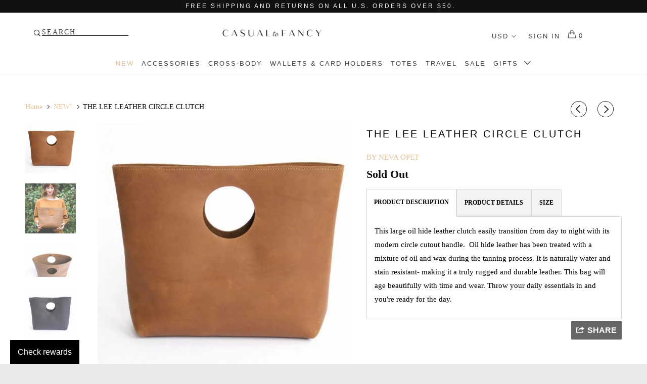

--- FILE ---
content_type: text/html; charset=utf-8
request_url: https://www.casualtofancy.com/collections/new-arrivals/products/cocoa-leather-lee-clutch
body_size: 27618
content:
<!DOCTYPE html>
<!--[if lt IE 7 ]><html class="ie ie6" lang="en"> <![endif]-->
<!--[if IE 7 ]><html class="ie ie7" lang="en"> <![endif]-->
<!--[if IE 8 ]><html class="ie ie8" lang="en"> <![endif]-->
<!--[if IE 9 ]><html class="ie ie9" lang="en"> <![endif]-->
<!--[if (gte IE 10)|!(IE)]><!--><html lang="en"> <!--<![endif]-->
  
<head>
<meta name="google-site-verification" content="pxWlDGavT2dImpnoO7Qor24FZC7bgm11XQshlDFkdu0" />

<!-- SEO - All in One -->
<title>THE LEE LEATHER CIRCLE CLUTCH ONLINE</title>
<meta name="description" content="SHOP THE LEE LEATHER CIRCLE CLUTCH ONLINE AT WWW.CASUALTOFANCY.COM" /> 
<meta name="robots" content="index"> 
<meta name="robots" content="follow">

 
<script type="application/ld+json">
{
	"@context": "http://schema.org",
	"@type": "Organization",
	"url": "http://www.casualtofancy.com"}
</script>

<script type="application/ld+json">
{
  "@context": "http://www.schema.org",
  "@type": "Store","name": "CASUAL to FANCY","url": "https://www.casualtofancy.com","description": "Casual to Fancy is an online retailer focused on sharing with you quality and timeless handcrafted leather handbags and accessories created in small quantity by local artisans to meet your everyday lifestyle. ","priceRange":"0-500"
,"telephone": "469-450-6855","address": {
    "@type": "PostalAddress","streetAddress": "AddressDrop","addressLocality": "Little Elm","addressRegion": "Texas","postalCode": "75068","addressCountry": "United States"},"geo": {
    "@type": "GeoCoordinates",
    "latitude": "33.1786487",
    "longitude": "-96.9226116"
  }}
</script> 
<script type="application/ld+json">
{
   "@context": "http://schema.org",
   "@type": "WebSite",
   "url": "https://www.casualtofancy.com/",
   "potentialAction": {
     "@type": "SearchAction",
     "target": "https://www.casualtofancy.com/search?q={search_term_string}",
     "query-input": "required name=search_term_string"
   }
}
</script> 
<script type="application/ld+json">
{
	"@context": "http://schema.org",
	"@type": "Product",
    "brand": {
		"@type": "Brand",
		"name": "BY NEVA OPET"
	},
	"@id" : "https:\/\/www.casualtofancy.com\/products\/cocoa-leather-lee-clutch",
	"sku": "",
	"description": "SHOP THE LEE LEATHER CIRCLE CLUTCH ONLINE AT WWW.CASUALTOFANCY.COM",
	"url": "https:\/\/www.casualtofancy.com\/products\/cocoa-leather-lee-clutch",
	"name": "THE LEE LEATHER CIRCLE CLUTCH","image": "https://www.casualtofancy.com/cdn/shop/products/LeeClutchCocoa1_07dbcdfe-ff1f-46f3-9ebb-1550f6eacd1f_grande.jpg?v=1551116313","offers": {
		"@type": "Offer",
		"url" :"https:\/\/www.casualtofancy.com\/products\/cocoa-leather-lee-clutch",		
        "image": "https://www.casualtofancy.com/cdn/shop/products/LeeClutchCocoa1_07dbcdfe-ff1f-46f3-9ebb-1550f6eacd1f_grande.jpg?v=1551116313",		
        "sku" :"",
		"price": "135.00",
		"priceCurrency": "USD",
		"availability": "OutOfStock"
	}}
</script> 
<!-- End - SEO - All in One -->

    <meta name="p:domain_verify" content="1953f2214cd2f432341a23b959bc05a9"/>
    <meta charset="utf-8">
    <meta http-equiv="cleartype" content="on">
    <meta name="robots" content="index,follow">

    
    <title>THE LEE LEATHER CIRCLE CLUTCH ONLINE - CASUAL to FANCY</title>

    
      <meta name="description" content="SHOP THE LEE LEATHER CIRCLE CLUTCH ONLINE AT WWW.CASUALTOFANCY.COM" />
    

    <!-- Custom Fonts -->
    

    

<meta name="author" content="CASUAL to FANCY">
<meta property="og:url" content="https://www.casualtofancy.com/products/cocoa-leather-lee-clutch">
<meta property="og:site_name" content="CASUAL to FANCY">


  <meta property="og:type" content="product">
  <meta property="og:title" content="THE LEE LEATHER CIRCLE CLUTCH">
  
    <meta property="og:image" content="http://www.casualtofancy.com/cdn/shop/products/LeeClutchCocoa1_07dbcdfe-ff1f-46f3-9ebb-1550f6eacd1f_600x.jpg?v=1551116313">
    <meta property="og:image:secure_url" content="https://www.casualtofancy.com/cdn/shop/products/LeeClutchCocoa1_07dbcdfe-ff1f-46f3-9ebb-1550f6eacd1f_600x.jpg?v=1551116313">
    
  
    <meta property="og:image" content="http://www.casualtofancy.com/cdn/shop/products/leeclutchcocoa3-min_600x.jpg?v=1551116313">
    <meta property="og:image:secure_url" content="https://www.casualtofancy.com/cdn/shop/products/leeclutchcocoa3-min_600x.jpg?v=1551116313">
    
  
    <meta property="og:image" content="http://www.casualtofancy.com/cdn/shop/products/LeeClutchCocoa2_600x.jpg?v=1551116313">
    <meta property="og:image:secure_url" content="https://www.casualtofancy.com/cdn/shop/products/LeeClutchCocoa2_600x.jpg?v=1551116313">
    
  
  <meta property="og:price:amount" content="135.00">
  <meta property="og:price:currency" content="USD">


  <meta property="og:description" content="SHOP THE LEE LEATHER CIRCLE CLUTCH ONLINE AT WWW.CASUALTOFANCY.COM">




  <meta name="twitter:site" content="@CasualtoFancy">

<meta name="twitter:card" content="summary">

  <meta name="twitter:title" content="THE LEE LEATHER CIRCLE CLUTCH">
  <meta name="twitter:description" content="SHOP THE LEE LEATHER CIRCLE CLUTCH ONLINE AT WWW.CASUALTOFANCY.COM">
  <meta name="twitter:image" content="https://www.casualtofancy.com/cdn/shop/products/LeeClutchCocoa1_07dbcdfe-ff1f-46f3-9ebb-1550f6eacd1f_medium.jpg?v=1551116313">
  <meta name="twitter:image:width" content="240">
  <meta name="twitter:image:height" content="240">


    
      <link rel="prev" href="/collections/new-arrivals/products/nico-leather-backpack-purse-for-women">
    
    
      <link rel="next" href="/collections/new-arrivals/products/black-leather-lee-clutch">
    
    
    <!-- Mobile Specific Metas -->
    <meta name="HandheldFriendly" content="True">
    <meta name="MobileOptimized" content="320">
    <meta name="viewport" content="width=device-width,initial-scale=1">
    <meta name="theme-color" content="#ffffff">

    <!-- Stylesheets for Parallax 3.2.3 -->
    <link href="//www.casualtofancy.com/cdn/shop/t/12/assets/styles.scss.css?v=140775756068111100091674764948" rel="stylesheet" type="text/css" media="all" />

    
      <link rel="shortcut icon" type="image/x-icon" href="//www.casualtofancy.com/cdn/shop/files/FAVICON_small.png?v=1613738058">
    

    <link rel="canonical" href="https://www.casualtofancy.com/products/cocoa-leather-lee-clutch" />

    

    <script src="//www.casualtofancy.com/cdn/shop/t/12/assets/app.js?v=124483733984612048621534978629" type="text/javascript"></script>

    <!--[if lte IE 8]>
      <link href="//www.casualtofancy.com/cdn/shop/t/12/assets/ie.css?v=1024305471161636101534978629" rel="stylesheet" type="text/css" media="all" />
      <script src="//www.casualtofancy.com/cdn/shop/t/12/assets/skrollr.ie.js?v=116292453382836155221534978624" type="text/javascript"></script>
    <![endif]-->

    <script>window.performance && window.performance.mark && window.performance.mark('shopify.content_for_header.start');</script><meta id="shopify-digital-wallet" name="shopify-digital-wallet" content="/26329526/digital_wallets/dialog">
<meta name="shopify-checkout-api-token" content="f13d64201cac87821625cdb4d8e36fdc">
<meta id="in-context-paypal-metadata" data-shop-id="26329526" data-venmo-supported="true" data-environment="production" data-locale="en_US" data-paypal-v4="true" data-currency="USD">
<link rel="alternate" type="application/json+oembed" href="https://www.casualtofancy.com/products/cocoa-leather-lee-clutch.oembed">
<script async="async" src="/checkouts/internal/preloads.js?locale=en-US"></script>
<link rel="preconnect" href="https://shop.app" crossorigin="anonymous">
<script async="async" src="https://shop.app/checkouts/internal/preloads.js?locale=en-US&shop_id=26329526" crossorigin="anonymous"></script>
<script id="apple-pay-shop-capabilities" type="application/json">{"shopId":26329526,"countryCode":"US","currencyCode":"USD","merchantCapabilities":["supports3DS"],"merchantId":"gid:\/\/shopify\/Shop\/26329526","merchantName":"CASUAL to FANCY","requiredBillingContactFields":["postalAddress","email","phone"],"requiredShippingContactFields":["postalAddress","email","phone"],"shippingType":"shipping","supportedNetworks":["visa","masterCard","amex","discover","elo","jcb"],"total":{"type":"pending","label":"CASUAL to FANCY","amount":"1.00"},"shopifyPaymentsEnabled":true,"supportsSubscriptions":true}</script>
<script id="shopify-features" type="application/json">{"accessToken":"f13d64201cac87821625cdb4d8e36fdc","betas":["rich-media-storefront-analytics"],"domain":"www.casualtofancy.com","predictiveSearch":true,"shopId":26329526,"locale":"en"}</script>
<script>var Shopify = Shopify || {};
Shopify.shop = "casual-to-fancy.myshopify.com";
Shopify.locale = "en";
Shopify.currency = {"active":"USD","rate":"1.0"};
Shopify.country = "US";
Shopify.theme = {"name":"Copy of Fancy 1","id":35205546082,"schema_name":"Parallax","schema_version":"3.2.3","theme_store_id":null,"role":"main"};
Shopify.theme.handle = "null";
Shopify.theme.style = {"id":null,"handle":null};
Shopify.cdnHost = "www.casualtofancy.com/cdn";
Shopify.routes = Shopify.routes || {};
Shopify.routes.root = "/";</script>
<script type="module">!function(o){(o.Shopify=o.Shopify||{}).modules=!0}(window);</script>
<script>!function(o){function n(){var o=[];function n(){o.push(Array.prototype.slice.apply(arguments))}return n.q=o,n}var t=o.Shopify=o.Shopify||{};t.loadFeatures=n(),t.autoloadFeatures=n()}(window);</script>
<script>
  window.ShopifyPay = window.ShopifyPay || {};
  window.ShopifyPay.apiHost = "shop.app\/pay";
  window.ShopifyPay.redirectState = null;
</script>
<script id="shop-js-analytics" type="application/json">{"pageType":"product"}</script>
<script defer="defer" async type="module" src="//www.casualtofancy.com/cdn/shopifycloud/shop-js/modules/v2/client.init-shop-cart-sync_IZsNAliE.en.esm.js"></script>
<script defer="defer" async type="module" src="//www.casualtofancy.com/cdn/shopifycloud/shop-js/modules/v2/chunk.common_0OUaOowp.esm.js"></script>
<script type="module">
  await import("//www.casualtofancy.com/cdn/shopifycloud/shop-js/modules/v2/client.init-shop-cart-sync_IZsNAliE.en.esm.js");
await import("//www.casualtofancy.com/cdn/shopifycloud/shop-js/modules/v2/chunk.common_0OUaOowp.esm.js");

  window.Shopify.SignInWithShop?.initShopCartSync?.({"fedCMEnabled":true,"windoidEnabled":true});

</script>
<script>
  window.Shopify = window.Shopify || {};
  if (!window.Shopify.featureAssets) window.Shopify.featureAssets = {};
  window.Shopify.featureAssets['shop-js'] = {"shop-cart-sync":["modules/v2/client.shop-cart-sync_DLOhI_0X.en.esm.js","modules/v2/chunk.common_0OUaOowp.esm.js"],"init-fed-cm":["modules/v2/client.init-fed-cm_C6YtU0w6.en.esm.js","modules/v2/chunk.common_0OUaOowp.esm.js"],"shop-button":["modules/v2/client.shop-button_BCMx7GTG.en.esm.js","modules/v2/chunk.common_0OUaOowp.esm.js"],"shop-cash-offers":["modules/v2/client.shop-cash-offers_BT26qb5j.en.esm.js","modules/v2/chunk.common_0OUaOowp.esm.js","modules/v2/chunk.modal_CGo_dVj3.esm.js"],"init-windoid":["modules/v2/client.init-windoid_B9PkRMql.en.esm.js","modules/v2/chunk.common_0OUaOowp.esm.js"],"init-shop-email-lookup-coordinator":["modules/v2/client.init-shop-email-lookup-coordinator_DZkqjsbU.en.esm.js","modules/v2/chunk.common_0OUaOowp.esm.js"],"shop-toast-manager":["modules/v2/client.shop-toast-manager_Di2EnuM7.en.esm.js","modules/v2/chunk.common_0OUaOowp.esm.js"],"shop-login-button":["modules/v2/client.shop-login-button_BtqW_SIO.en.esm.js","modules/v2/chunk.common_0OUaOowp.esm.js","modules/v2/chunk.modal_CGo_dVj3.esm.js"],"avatar":["modules/v2/client.avatar_BTnouDA3.en.esm.js"],"pay-button":["modules/v2/client.pay-button_CWa-C9R1.en.esm.js","modules/v2/chunk.common_0OUaOowp.esm.js"],"init-shop-cart-sync":["modules/v2/client.init-shop-cart-sync_IZsNAliE.en.esm.js","modules/v2/chunk.common_0OUaOowp.esm.js"],"init-customer-accounts":["modules/v2/client.init-customer-accounts_DenGwJTU.en.esm.js","modules/v2/client.shop-login-button_BtqW_SIO.en.esm.js","modules/v2/chunk.common_0OUaOowp.esm.js","modules/v2/chunk.modal_CGo_dVj3.esm.js"],"init-shop-for-new-customer-accounts":["modules/v2/client.init-shop-for-new-customer-accounts_JdHXxpS9.en.esm.js","modules/v2/client.shop-login-button_BtqW_SIO.en.esm.js","modules/v2/chunk.common_0OUaOowp.esm.js","modules/v2/chunk.modal_CGo_dVj3.esm.js"],"init-customer-accounts-sign-up":["modules/v2/client.init-customer-accounts-sign-up_D6__K_p8.en.esm.js","modules/v2/client.shop-login-button_BtqW_SIO.en.esm.js","modules/v2/chunk.common_0OUaOowp.esm.js","modules/v2/chunk.modal_CGo_dVj3.esm.js"],"checkout-modal":["modules/v2/client.checkout-modal_C_ZQDY6s.en.esm.js","modules/v2/chunk.common_0OUaOowp.esm.js","modules/v2/chunk.modal_CGo_dVj3.esm.js"],"shop-follow-button":["modules/v2/client.shop-follow-button_XetIsj8l.en.esm.js","modules/v2/chunk.common_0OUaOowp.esm.js","modules/v2/chunk.modal_CGo_dVj3.esm.js"],"lead-capture":["modules/v2/client.lead-capture_DvA72MRN.en.esm.js","modules/v2/chunk.common_0OUaOowp.esm.js","modules/v2/chunk.modal_CGo_dVj3.esm.js"],"shop-login":["modules/v2/client.shop-login_ClXNxyh6.en.esm.js","modules/v2/chunk.common_0OUaOowp.esm.js","modules/v2/chunk.modal_CGo_dVj3.esm.js"],"payment-terms":["modules/v2/client.payment-terms_CNlwjfZz.en.esm.js","modules/v2/chunk.common_0OUaOowp.esm.js","modules/v2/chunk.modal_CGo_dVj3.esm.js"]};
</script>
<script>(function() {
  var isLoaded = false;
  function asyncLoad() {
    if (isLoaded) return;
    isLoaded = true;
    var urls = ["\/\/d1liekpayvooaz.cloudfront.net\/apps\/customizery\/customizery.js?shop=casual-to-fancy.myshopify.com","https:\/\/scripttags.justuno.com\/shopify_justuno_26329526_62858.js?shop=casual-to-fancy.myshopify.com","https:\/\/chimpstatic.com\/mcjs-connected\/js\/users\/44aca877d00e599b85eb5edf7\/41f8c594c1bc4074a558afd28.js?shop=casual-to-fancy.myshopify.com","https:\/\/formbuilder.hulkapps.com\/skeletopapp.js?shop=casual-to-fancy.myshopify.com","https:\/\/cdn-stamped-io.azureedge.net\/files\/widget.min.js?shop=casual-to-fancy.myshopify.com","https:\/\/app.leftbraintechnology.com\/LeftBrain\/api\/shopify\/script-tag\/lbt-widget-src?shop=casual-to-fancy.myshopify.com","\/\/www.powr.io\/powr.js?powr-token=casual-to-fancy.myshopify.com\u0026external-type=shopify\u0026shop=casual-to-fancy.myshopify.com","https:\/\/instafeed.nfcube.com\/cdn\/305f908f76fad5662858557056aa3eed.js?shop=casual-to-fancy.myshopify.com","https:\/\/app.marsello.com\/Portal\/Custom\/ScriptToInstall\/5c5ca632811f9e5178e6a4b3?aProvId=5c5ca52d811f9e5178e684af\u0026shop=casual-to-fancy.myshopify.com"];
    for (var i = 0; i < urls.length; i++) {
      var s = document.createElement('script');
      s.type = 'text/javascript';
      s.async = true;
      s.src = urls[i];
      var x = document.getElementsByTagName('script')[0];
      x.parentNode.insertBefore(s, x);
    }
  };
  if(window.attachEvent) {
    window.attachEvent('onload', asyncLoad);
  } else {
    window.addEventListener('load', asyncLoad, false);
  }
})();</script>
<script id="__st">var __st={"a":26329526,"offset":-21600,"reqid":"bec757b3-5f5c-464c-a36d-179de814789a-1768492084","pageurl":"www.casualtofancy.com\/collections\/new-arrivals\/products\/cocoa-leather-lee-clutch","u":"c59c76890f50","p":"product","rtyp":"product","rid":1533590962274};</script>
<script>window.ShopifyPaypalV4VisibilityTracking = true;</script>
<script id="captcha-bootstrap">!function(){'use strict';const t='contact',e='account',n='new_comment',o=[[t,t],['blogs',n],['comments',n],[t,'customer']],c=[[e,'customer_login'],[e,'guest_login'],[e,'recover_customer_password'],[e,'create_customer']],r=t=>t.map((([t,e])=>`form[action*='/${t}']:not([data-nocaptcha='true']) input[name='form_type'][value='${e}']`)).join(','),a=t=>()=>t?[...document.querySelectorAll(t)].map((t=>t.form)):[];function s(){const t=[...o],e=r(t);return a(e)}const i='password',u='form_key',d=['recaptcha-v3-token','g-recaptcha-response','h-captcha-response',i],f=()=>{try{return window.sessionStorage}catch{return}},m='__shopify_v',_=t=>t.elements[u];function p(t,e,n=!1){try{const o=window.sessionStorage,c=JSON.parse(o.getItem(e)),{data:r}=function(t){const{data:e,action:n}=t;return t[m]||n?{data:e,action:n}:{data:t,action:n}}(c);for(const[e,n]of Object.entries(r))t.elements[e]&&(t.elements[e].value=n);n&&o.removeItem(e)}catch(o){console.error('form repopulation failed',{error:o})}}const l='form_type',E='cptcha';function T(t){t.dataset[E]=!0}const w=window,h=w.document,L='Shopify',v='ce_forms',y='captcha';let A=!1;((t,e)=>{const n=(g='f06e6c50-85a8-45c8-87d0-21a2b65856fe',I='https://cdn.shopify.com/shopifycloud/storefront-forms-hcaptcha/ce_storefront_forms_captcha_hcaptcha.v1.5.2.iife.js',D={infoText:'Protected by hCaptcha',privacyText:'Privacy',termsText:'Terms'},(t,e,n)=>{const o=w[L][v],c=o.bindForm;if(c)return c(t,g,e,D).then(n);var r;o.q.push([[t,g,e,D],n]),r=I,A||(h.body.append(Object.assign(h.createElement('script'),{id:'captcha-provider',async:!0,src:r})),A=!0)});var g,I,D;w[L]=w[L]||{},w[L][v]=w[L][v]||{},w[L][v].q=[],w[L][y]=w[L][y]||{},w[L][y].protect=function(t,e){n(t,void 0,e),T(t)},Object.freeze(w[L][y]),function(t,e,n,w,h,L){const[v,y,A,g]=function(t,e,n){const i=e?o:[],u=t?c:[],d=[...i,...u],f=r(d),m=r(i),_=r(d.filter((([t,e])=>n.includes(e))));return[a(f),a(m),a(_),s()]}(w,h,L),I=t=>{const e=t.target;return e instanceof HTMLFormElement?e:e&&e.form},D=t=>v().includes(t);t.addEventListener('submit',(t=>{const e=I(t);if(!e)return;const n=D(e)&&!e.dataset.hcaptchaBound&&!e.dataset.recaptchaBound,o=_(e),c=g().includes(e)&&(!o||!o.value);(n||c)&&t.preventDefault(),c&&!n&&(function(t){try{if(!f())return;!function(t){const e=f();if(!e)return;const n=_(t);if(!n)return;const o=n.value;o&&e.removeItem(o)}(t);const e=Array.from(Array(32),(()=>Math.random().toString(36)[2])).join('');!function(t,e){_(t)||t.append(Object.assign(document.createElement('input'),{type:'hidden',name:u})),t.elements[u].value=e}(t,e),function(t,e){const n=f();if(!n)return;const o=[...t.querySelectorAll(`input[type='${i}']`)].map((({name:t})=>t)),c=[...d,...o],r={};for(const[a,s]of new FormData(t).entries())c.includes(a)||(r[a]=s);n.setItem(e,JSON.stringify({[m]:1,action:t.action,data:r}))}(t,e)}catch(e){console.error('failed to persist form',e)}}(e),e.submit())}));const S=(t,e)=>{t&&!t.dataset[E]&&(n(t,e.some((e=>e===t))),T(t))};for(const o of['focusin','change'])t.addEventListener(o,(t=>{const e=I(t);D(e)&&S(e,y())}));const B=e.get('form_key'),M=e.get(l),P=B&&M;t.addEventListener('DOMContentLoaded',(()=>{const t=y();if(P)for(const e of t)e.elements[l].value===M&&p(e,B);[...new Set([...A(),...v().filter((t=>'true'===t.dataset.shopifyCaptcha))])].forEach((e=>S(e,t)))}))}(h,new URLSearchParams(w.location.search),n,t,e,['guest_login'])})(!0,!0)}();</script>
<script integrity="sha256-4kQ18oKyAcykRKYeNunJcIwy7WH5gtpwJnB7kiuLZ1E=" data-source-attribution="shopify.loadfeatures" defer="defer" src="//www.casualtofancy.com/cdn/shopifycloud/storefront/assets/storefront/load_feature-a0a9edcb.js" crossorigin="anonymous"></script>
<script crossorigin="anonymous" defer="defer" src="//www.casualtofancy.com/cdn/shopifycloud/storefront/assets/shopify_pay/storefront-65b4c6d7.js?v=20250812"></script>
<script data-source-attribution="shopify.dynamic_checkout.dynamic.init">var Shopify=Shopify||{};Shopify.PaymentButton=Shopify.PaymentButton||{isStorefrontPortableWallets:!0,init:function(){window.Shopify.PaymentButton.init=function(){};var t=document.createElement("script");t.src="https://www.casualtofancy.com/cdn/shopifycloud/portable-wallets/latest/portable-wallets.en.js",t.type="module",document.head.appendChild(t)}};
</script>
<script data-source-attribution="shopify.dynamic_checkout.buyer_consent">
  function portableWalletsHideBuyerConsent(e){var t=document.getElementById("shopify-buyer-consent"),n=document.getElementById("shopify-subscription-policy-button");t&&n&&(t.classList.add("hidden"),t.setAttribute("aria-hidden","true"),n.removeEventListener("click",e))}function portableWalletsShowBuyerConsent(e){var t=document.getElementById("shopify-buyer-consent"),n=document.getElementById("shopify-subscription-policy-button");t&&n&&(t.classList.remove("hidden"),t.removeAttribute("aria-hidden"),n.addEventListener("click",e))}window.Shopify?.PaymentButton&&(window.Shopify.PaymentButton.hideBuyerConsent=portableWalletsHideBuyerConsent,window.Shopify.PaymentButton.showBuyerConsent=portableWalletsShowBuyerConsent);
</script>
<script data-source-attribution="shopify.dynamic_checkout.cart.bootstrap">document.addEventListener("DOMContentLoaded",(function(){function t(){return document.querySelector("shopify-accelerated-checkout-cart, shopify-accelerated-checkout")}if(t())Shopify.PaymentButton.init();else{new MutationObserver((function(e,n){t()&&(Shopify.PaymentButton.init(),n.disconnect())})).observe(document.body,{childList:!0,subtree:!0})}}));
</script>
<link id="shopify-accelerated-checkout-styles" rel="stylesheet" media="screen" href="https://www.casualtofancy.com/cdn/shopifycloud/portable-wallets/latest/accelerated-checkout-backwards-compat.css" crossorigin="anonymous">
<style id="shopify-accelerated-checkout-cart">
        #shopify-buyer-consent {
  margin-top: 1em;
  display: inline-block;
  width: 100%;
}

#shopify-buyer-consent.hidden {
  display: none;
}

#shopify-subscription-policy-button {
  background: none;
  border: none;
  padding: 0;
  text-decoration: underline;
  font-size: inherit;
  cursor: pointer;
}

#shopify-subscription-policy-button::before {
  box-shadow: none;
}

      </style>

<script>window.performance && window.performance.mark && window.performance.mark('shopify.content_for_header.end');</script>
  <!-- "snippets/sca-quick-view-init.liquid" was not rendered, the associated app was uninstalled -->
 
<!-- ROIHunterEasy HeadSnippet start -->

    <!-- RHEasy Global Site Tag (gtag.js) - Google AdWords: 821401566 --><script async src="https://www.googletagmanager.com/gtag/js?id=AW-821401566"></script><script>
  window.dataLayer = window.dataLayer || [];
  function gtag(){dataLayer.push(arguments);}
  gtag('js', new Date());

  gtag('config', 'AW-821401566');
</script>

    <script type="text/javascript">
        (function() {

            var remarketingType = 'OTHER';

             // if current page is NOT cart page
            var cartPageActive = false; // unset cart page flag
            

             // if current page is product page
            var productPageActive = true; // set product page flag

            // purpose of this object is already described above
            var facebookEventParams = {
                value: '135.0',
                content_name: 'THE LEE LEATHER CIRCLE CLUTCH',
                content_type: 'product',
                currency: 'USD',
                owner: 'rh_easy',
                content_ids: [ 'shopify_1533590962274_13780948877410' ]
        };

            var prodId = 'shopify_1533590962274_13780948877410';
            var prodTotalValue = 135.0;
            // same as facebookEventParams but for google
            if (remarketingType == 'OTHER') {
                var googleTagParams = {
                    dynx_itemid: prodId,
                    dynx_pagetype: 'offerdetail',
                    dynx_totalvalue: prodTotalValue
                };
            } else {
                var googleTagParams = { // same iteration logic as in itemsCart but for google we need product ids only
                    ecomm_prodid: prodId,
                    ecomm_pagetype: 'product',
                    ecomm_totalvalue: prodTotalValue
                };
            }

            

            
            var collectionPageActive = false;
            

            
            var mainPageActive = false;
            

            var cartPage = {
                active: cartPageActive, // flag true/false
                // if facebookEventParams is undefined set facebookEventParams = null
                facebookEventParams: typeof facebookEventParams !== 'undefined' ? facebookEventParams : null,
                googleTagParams: typeof googleTagParams !== 'undefined' ? googleTagParams : null
            };

            var productPage = {
                active: productPageActive, // flag true/false
                facebookEventParams: typeof facebookEventParams !== 'undefined' ? facebookEventParams : null,
                googleTagParams: typeof googleTagParams !== 'undefined' ? googleTagParams : null
            };

            var collectionPage = {
                active: collectionPageActive, // flag true/false
                facebookEventParams: null,
                googleTagParams: typeof googleTagParams !== 'undefined' ? googleTagParams : null
            };

            var mainPage = {
                active: mainPageActive,
                facebookEventParams: null,
                googleTagParams: typeof googleTagParams !== 'undefined' ? googleTagParams : null
            };

            // here we initialize our global object which contains all necessary information for
            // our all scripts which fired some google or facebook analytic events etc.
            // we should use some unique name to identify this object to avoid names conflict
            // relative to other global objects
            var hash = 'ROIHunterEasy_5a83c915b9f3150f071dd42973557062ac2f30b295a5b6393544410da07ecb27';
            window[hash] = {
                cartPage: cartPage,
                productPage: productPage,
                collectionPage: collectionPage,
                mainPage: mainPage,
                remarketingType: remarketingType
            };

            // begin: initialize our rheasy_fbq object for facebook tracking
            window[hash].rheasy_fbq = function() {
                if (arguments.length === 0) {
                    return;
                }

                var pixelId, trackType, contentObj;     //get parameters:

                if (typeof arguments[0] === 'string') pixelId = arguments[0];       //param string PIXEL ID
                if (typeof arguments[1] === 'string') trackType = arguments[1];     //param string TRACK TYPE (PageView, Purchase)
                if (typeof arguments[2] === 'object') contentObj = arguments[2];    //param object (may be null):
                                                                                    //    {value : subtotal_price,
                                                                                    //     content_type : some_string,
                                                                                    //     currency : shop_curency,
                                                                                    //     contents : [{id, quantity, item_price}, ...] instance of array
                                                                                    //    }

                var argumentsAreValid = typeof pixelId === 'string' && pixelId.replace(/\s+/gi, '') !== '' &&
                    typeof trackType === 'string' && trackType.replace(/\s+/gi, '') !== '';

                if (!argumentsAreValid) {
                    console.error('RH PIXEL - INVALID ARGUMENTS');
                    return;
                }

                var params = [];
                params.push('id=' + encodeURIComponent(pixelId));
                switch (trackType) {
                    case 'PageView':
                    case 'ViewContent':
                    case 'Search':
                    case 'AddToCart':
                    case 'InitiateCheckout':
                    case 'AddPaymentInfo':
                    case 'Lead':
                    case 'CompleteRegistration':
                    case 'Purchase':
                    case 'AddToWishlist':
                        params.push('ev=' + encodeURIComponent(trackType));
                        break;
                    default:
                        console.error('RH PIXEL - BAD TRACKTYPE');
                        return;
                }

                params.push('dl=' + encodeURIComponent(document.location.href));
                if (document.referrer) params.push('rl=' + encodeURIComponent(document.referrer));
                params.push('if=false');
                params.push('ts=' + new Date().getTime());

                /* Custom parameters to string */
                if (typeof contentObj === 'object') {                                               //`contents : [{id, quantity, item_price}, ...]` to string
                    for (var u in contentObj) {
                        if (typeof contentObj[u] === 'object' && contentObj[u] instanceof Array) {  // `[{id, quantity, item_price}, ...]` to string
                            if (contentObj[u].length > 0) {
                                for (var y = 0; y < contentObj[u].length; y++) {
                                    if (typeof contentObj[u][y] === 'object') {                     // `{id, quantity, item_price}` to string
                                        contentObj[u][y] = JSON.stringify(contentObj[u][y]);
                                    }
                                    contentObj[u][y] = (contentObj[u][y] + '')  //JSON to string
                                        .replace(/^\s+|\s+$/gi, '')             //delete white characterts from begin on end of the string
                                        .replace(/\s+/gi, ' ')                  //replace white characters inside string to ' '
                                }
                                params.push('cd[' + u + ']=' + encodeURIComponent(contentObj[u].join(',')   //create JSON array - [param1,param2,param3]
                                    .replace(/^/gi, '[')
                                    .replace(/$/gi, ']')))
                            }
                        } else if (typeof contentObj[u] === 'string') {
                            params.push('cd[' + u + ']=' + encodeURIComponent(contentObj[u]));
                        }
                    }
                }

                var imgId = new Date().getTime();
                var img = document.createElement('img');
                img.id = 'fb_' + imgId, img.src = 'https://www.facebook.com/tr/?' + params.join('&'), img.width = 1, img.height = 1, img.style = 'display:none;';
                document.head.appendChild(img);
                window.setTimeout(function() { var t = document.getElementById('fb_' + imgId);
                    t.parentElement.removeChild(t); }, 1000);

            };
            // end of: initializing rheasy_fbq object
        })();
    </script><!-- ROIHunterEasy HeadSnippet end -->





<meta name="keywords" content="leather handbags, handmade leather goods, women leather handbags, handmade leather bags USA, ethically made handbags, women supporting women business" />







  





<script type='application/ld+json'> 
{
  "@context": "http://www.schema.org",
  "@type": "WebSite",
  "name": "Casual to Fancy",
  "url": "https://www.casualtofancy.com/"
}
 </script>

<link href="https://monorail-edge.shopifysvc.com" rel="dns-prefetch">
<script>(function(){if ("sendBeacon" in navigator && "performance" in window) {try {var session_token_from_headers = performance.getEntriesByType('navigation')[0].serverTiming.find(x => x.name == '_s').description;} catch {var session_token_from_headers = undefined;}var session_cookie_matches = document.cookie.match(/_shopify_s=([^;]*)/);var session_token_from_cookie = session_cookie_matches && session_cookie_matches.length === 2 ? session_cookie_matches[1] : "";var session_token = session_token_from_headers || session_token_from_cookie || "";function handle_abandonment_event(e) {var entries = performance.getEntries().filter(function(entry) {return /monorail-edge.shopifysvc.com/.test(entry.name);});if (!window.abandonment_tracked && entries.length === 0) {window.abandonment_tracked = true;var currentMs = Date.now();var navigation_start = performance.timing.navigationStart;var payload = {shop_id: 26329526,url: window.location.href,navigation_start,duration: currentMs - navigation_start,session_token,page_type: "product"};window.navigator.sendBeacon("https://monorail-edge.shopifysvc.com/v1/produce", JSON.stringify({schema_id: "online_store_buyer_site_abandonment/1.1",payload: payload,metadata: {event_created_at_ms: currentMs,event_sent_at_ms: currentMs}}));}}window.addEventListener('pagehide', handle_abandonment_event);}}());</script>
<script id="web-pixels-manager-setup">(function e(e,d,r,n,o){if(void 0===o&&(o={}),!Boolean(null===(a=null===(i=window.Shopify)||void 0===i?void 0:i.analytics)||void 0===a?void 0:a.replayQueue)){var i,a;window.Shopify=window.Shopify||{};var t=window.Shopify;t.analytics=t.analytics||{};var s=t.analytics;s.replayQueue=[],s.publish=function(e,d,r){return s.replayQueue.push([e,d,r]),!0};try{self.performance.mark("wpm:start")}catch(e){}var l=function(){var e={modern:/Edge?\/(1{2}[4-9]|1[2-9]\d|[2-9]\d{2}|\d{4,})\.\d+(\.\d+|)|Firefox\/(1{2}[4-9]|1[2-9]\d|[2-9]\d{2}|\d{4,})\.\d+(\.\d+|)|Chrom(ium|e)\/(9{2}|\d{3,})\.\d+(\.\d+|)|(Maci|X1{2}).+ Version\/(15\.\d+|(1[6-9]|[2-9]\d|\d{3,})\.\d+)([,.]\d+|)( \(\w+\)|)( Mobile\/\w+|) Safari\/|Chrome.+OPR\/(9{2}|\d{3,})\.\d+\.\d+|(CPU[ +]OS|iPhone[ +]OS|CPU[ +]iPhone|CPU IPhone OS|CPU iPad OS)[ +]+(15[._]\d+|(1[6-9]|[2-9]\d|\d{3,})[._]\d+)([._]\d+|)|Android:?[ /-](13[3-9]|1[4-9]\d|[2-9]\d{2}|\d{4,})(\.\d+|)(\.\d+|)|Android.+Firefox\/(13[5-9]|1[4-9]\d|[2-9]\d{2}|\d{4,})\.\d+(\.\d+|)|Android.+Chrom(ium|e)\/(13[3-9]|1[4-9]\d|[2-9]\d{2}|\d{4,})\.\d+(\.\d+|)|SamsungBrowser\/([2-9]\d|\d{3,})\.\d+/,legacy:/Edge?\/(1[6-9]|[2-9]\d|\d{3,})\.\d+(\.\d+|)|Firefox\/(5[4-9]|[6-9]\d|\d{3,})\.\d+(\.\d+|)|Chrom(ium|e)\/(5[1-9]|[6-9]\d|\d{3,})\.\d+(\.\d+|)([\d.]+$|.*Safari\/(?![\d.]+ Edge\/[\d.]+$))|(Maci|X1{2}).+ Version\/(10\.\d+|(1[1-9]|[2-9]\d|\d{3,})\.\d+)([,.]\d+|)( \(\w+\)|)( Mobile\/\w+|) Safari\/|Chrome.+OPR\/(3[89]|[4-9]\d|\d{3,})\.\d+\.\d+|(CPU[ +]OS|iPhone[ +]OS|CPU[ +]iPhone|CPU IPhone OS|CPU iPad OS)[ +]+(10[._]\d+|(1[1-9]|[2-9]\d|\d{3,})[._]\d+)([._]\d+|)|Android:?[ /-](13[3-9]|1[4-9]\d|[2-9]\d{2}|\d{4,})(\.\d+|)(\.\d+|)|Mobile Safari.+OPR\/([89]\d|\d{3,})\.\d+\.\d+|Android.+Firefox\/(13[5-9]|1[4-9]\d|[2-9]\d{2}|\d{4,})\.\d+(\.\d+|)|Android.+Chrom(ium|e)\/(13[3-9]|1[4-9]\d|[2-9]\d{2}|\d{4,})\.\d+(\.\d+|)|Android.+(UC? ?Browser|UCWEB|U3)[ /]?(15\.([5-9]|\d{2,})|(1[6-9]|[2-9]\d|\d{3,})\.\d+)\.\d+|SamsungBrowser\/(5\.\d+|([6-9]|\d{2,})\.\d+)|Android.+MQ{2}Browser\/(14(\.(9|\d{2,})|)|(1[5-9]|[2-9]\d|\d{3,})(\.\d+|))(\.\d+|)|K[Aa][Ii]OS\/(3\.\d+|([4-9]|\d{2,})\.\d+)(\.\d+|)/},d=e.modern,r=e.legacy,n=navigator.userAgent;return n.match(d)?"modern":n.match(r)?"legacy":"unknown"}(),u="modern"===l?"modern":"legacy",c=(null!=n?n:{modern:"",legacy:""})[u],f=function(e){return[e.baseUrl,"/wpm","/b",e.hashVersion,"modern"===e.buildTarget?"m":"l",".js"].join("")}({baseUrl:d,hashVersion:r,buildTarget:u}),m=function(e){var d=e.version,r=e.bundleTarget,n=e.surface,o=e.pageUrl,i=e.monorailEndpoint;return{emit:function(e){var a=e.status,t=e.errorMsg,s=(new Date).getTime(),l=JSON.stringify({metadata:{event_sent_at_ms:s},events:[{schema_id:"web_pixels_manager_load/3.1",payload:{version:d,bundle_target:r,page_url:o,status:a,surface:n,error_msg:t},metadata:{event_created_at_ms:s}}]});if(!i)return console&&console.warn&&console.warn("[Web Pixels Manager] No Monorail endpoint provided, skipping logging."),!1;try{return self.navigator.sendBeacon.bind(self.navigator)(i,l)}catch(e){}var u=new XMLHttpRequest;try{return u.open("POST",i,!0),u.setRequestHeader("Content-Type","text/plain"),u.send(l),!0}catch(e){return console&&console.warn&&console.warn("[Web Pixels Manager] Got an unhandled error while logging to Monorail."),!1}}}}({version:r,bundleTarget:l,surface:e.surface,pageUrl:self.location.href,monorailEndpoint:e.monorailEndpoint});try{o.browserTarget=l,function(e){var d=e.src,r=e.async,n=void 0===r||r,o=e.onload,i=e.onerror,a=e.sri,t=e.scriptDataAttributes,s=void 0===t?{}:t,l=document.createElement("script"),u=document.querySelector("head"),c=document.querySelector("body");if(l.async=n,l.src=d,a&&(l.integrity=a,l.crossOrigin="anonymous"),s)for(var f in s)if(Object.prototype.hasOwnProperty.call(s,f))try{l.dataset[f]=s[f]}catch(e){}if(o&&l.addEventListener("load",o),i&&l.addEventListener("error",i),u)u.appendChild(l);else{if(!c)throw new Error("Did not find a head or body element to append the script");c.appendChild(l)}}({src:f,async:!0,onload:function(){if(!function(){var e,d;return Boolean(null===(d=null===(e=window.Shopify)||void 0===e?void 0:e.analytics)||void 0===d?void 0:d.initialized)}()){var d=window.webPixelsManager.init(e)||void 0;if(d){var r=window.Shopify.analytics;r.replayQueue.forEach((function(e){var r=e[0],n=e[1],o=e[2];d.publishCustomEvent(r,n,o)})),r.replayQueue=[],r.publish=d.publishCustomEvent,r.visitor=d.visitor,r.initialized=!0}}},onerror:function(){return m.emit({status:"failed",errorMsg:"".concat(f," has failed to load")})},sri:function(e){var d=/^sha384-[A-Za-z0-9+/=]+$/;return"string"==typeof e&&d.test(e)}(c)?c:"",scriptDataAttributes:o}),m.emit({status:"loading"})}catch(e){m.emit({status:"failed",errorMsg:(null==e?void 0:e.message)||"Unknown error"})}}})({shopId: 26329526,storefrontBaseUrl: "https://www.casualtofancy.com",extensionsBaseUrl: "https://extensions.shopifycdn.com/cdn/shopifycloud/web-pixels-manager",monorailEndpoint: "https://monorail-edge.shopifysvc.com/unstable/produce_batch",surface: "storefront-renderer",enabledBetaFlags: ["2dca8a86"],webPixelsConfigList: [{"id":"76906690","eventPayloadVersion":"v1","runtimeContext":"LAX","scriptVersion":"1","type":"CUSTOM","privacyPurposes":["ANALYTICS"],"name":"Google Analytics tag (migrated)"},{"id":"shopify-app-pixel","configuration":"{}","eventPayloadVersion":"v1","runtimeContext":"STRICT","scriptVersion":"0450","apiClientId":"shopify-pixel","type":"APP","privacyPurposes":["ANALYTICS","MARKETING"]},{"id":"shopify-custom-pixel","eventPayloadVersion":"v1","runtimeContext":"LAX","scriptVersion":"0450","apiClientId":"shopify-pixel","type":"CUSTOM","privacyPurposes":["ANALYTICS","MARKETING"]}],isMerchantRequest: false,initData: {"shop":{"name":"CASUAL to FANCY","paymentSettings":{"currencyCode":"USD"},"myshopifyDomain":"casual-to-fancy.myshopify.com","countryCode":"US","storefrontUrl":"https:\/\/www.casualtofancy.com"},"customer":null,"cart":null,"checkout":null,"productVariants":[{"price":{"amount":135.0,"currencyCode":"USD"},"product":{"title":"THE LEE LEATHER CIRCLE CLUTCH","vendor":"BY NEVA OPET","id":"1533590962274","untranslatedTitle":"THE LEE LEATHER CIRCLE CLUTCH","url":"\/products\/cocoa-leather-lee-clutch","type":"clutch"},"id":"13780948877410","image":{"src":"\/\/www.casualtofancy.com\/cdn\/shop\/products\/LeeClutchCocoa1_07dbcdfe-ff1f-46f3-9ebb-1550f6eacd1f.jpg?v=1551116313"},"sku":"","title":"COCOA","untranslatedTitle":"COCOA"},{"price":{"amount":135.0,"currencyCode":"USD"},"product":{"title":"THE LEE LEATHER CIRCLE CLUTCH","vendor":"BY NEVA OPET","id":"1533590962274","untranslatedTitle":"THE LEE LEATHER CIRCLE CLUTCH","url":"\/products\/cocoa-leather-lee-clutch","type":"clutch"},"id":"13780948844642","image":{"src":"\/\/www.casualtofancy.com\/cdn\/shop\/products\/lee_clutch_b1008765-ad42-49cb-be65-2c596595685d.jpg?v=1551116313"},"sku":"","title":"BLACK","untranslatedTitle":"BLACK"}],"purchasingCompany":null},},"https://www.casualtofancy.com/cdn","fcfee988w5aeb613cpc8e4bc33m6693e112",{"modern":"","legacy":""},{"shopId":"26329526","storefrontBaseUrl":"https:\/\/www.casualtofancy.com","extensionBaseUrl":"https:\/\/extensions.shopifycdn.com\/cdn\/shopifycloud\/web-pixels-manager","surface":"storefront-renderer","enabledBetaFlags":"[\"2dca8a86\"]","isMerchantRequest":"false","hashVersion":"fcfee988w5aeb613cpc8e4bc33m6693e112","publish":"custom","events":"[[\"page_viewed\",{}],[\"product_viewed\",{\"productVariant\":{\"price\":{\"amount\":135.0,\"currencyCode\":\"USD\"},\"product\":{\"title\":\"THE LEE LEATHER CIRCLE CLUTCH\",\"vendor\":\"BY NEVA OPET\",\"id\":\"1533590962274\",\"untranslatedTitle\":\"THE LEE LEATHER CIRCLE CLUTCH\",\"url\":\"\/products\/cocoa-leather-lee-clutch\",\"type\":\"clutch\"},\"id\":\"13780948877410\",\"image\":{\"src\":\"\/\/www.casualtofancy.com\/cdn\/shop\/products\/LeeClutchCocoa1_07dbcdfe-ff1f-46f3-9ebb-1550f6eacd1f.jpg?v=1551116313\"},\"sku\":\"\",\"title\":\"COCOA\",\"untranslatedTitle\":\"COCOA\"}}]]"});</script><script>
  window.ShopifyAnalytics = window.ShopifyAnalytics || {};
  window.ShopifyAnalytics.meta = window.ShopifyAnalytics.meta || {};
  window.ShopifyAnalytics.meta.currency = 'USD';
  var meta = {"product":{"id":1533590962274,"gid":"gid:\/\/shopify\/Product\/1533590962274","vendor":"BY NEVA OPET","type":"clutch","handle":"cocoa-leather-lee-clutch","variants":[{"id":13780948877410,"price":13500,"name":"THE LEE LEATHER CIRCLE CLUTCH - COCOA","public_title":"COCOA","sku":""},{"id":13780948844642,"price":13500,"name":"THE LEE LEATHER CIRCLE CLUTCH - BLACK","public_title":"BLACK","sku":""}],"remote":false},"page":{"pageType":"product","resourceType":"product","resourceId":1533590962274,"requestId":"bec757b3-5f5c-464c-a36d-179de814789a-1768492084"}};
  for (var attr in meta) {
    window.ShopifyAnalytics.meta[attr] = meta[attr];
  }
</script>
<script class="analytics">
  (function () {
    var customDocumentWrite = function(content) {
      var jquery = null;

      if (window.jQuery) {
        jquery = window.jQuery;
      } else if (window.Checkout && window.Checkout.$) {
        jquery = window.Checkout.$;
      }

      if (jquery) {
        jquery('body').append(content);
      }
    };

    var hasLoggedConversion = function(token) {
      if (token) {
        return document.cookie.indexOf('loggedConversion=' + token) !== -1;
      }
      return false;
    }

    var setCookieIfConversion = function(token) {
      if (token) {
        var twoMonthsFromNow = new Date(Date.now());
        twoMonthsFromNow.setMonth(twoMonthsFromNow.getMonth() + 2);

        document.cookie = 'loggedConversion=' + token + '; expires=' + twoMonthsFromNow;
      }
    }

    var trekkie = window.ShopifyAnalytics.lib = window.trekkie = window.trekkie || [];
    if (trekkie.integrations) {
      return;
    }
    trekkie.methods = [
      'identify',
      'page',
      'ready',
      'track',
      'trackForm',
      'trackLink'
    ];
    trekkie.factory = function(method) {
      return function() {
        var args = Array.prototype.slice.call(arguments);
        args.unshift(method);
        trekkie.push(args);
        return trekkie;
      };
    };
    for (var i = 0; i < trekkie.methods.length; i++) {
      var key = trekkie.methods[i];
      trekkie[key] = trekkie.factory(key);
    }
    trekkie.load = function(config) {
      trekkie.config = config || {};
      trekkie.config.initialDocumentCookie = document.cookie;
      var first = document.getElementsByTagName('script')[0];
      var script = document.createElement('script');
      script.type = 'text/javascript';
      script.onerror = function(e) {
        var scriptFallback = document.createElement('script');
        scriptFallback.type = 'text/javascript';
        scriptFallback.onerror = function(error) {
                var Monorail = {
      produce: function produce(monorailDomain, schemaId, payload) {
        var currentMs = new Date().getTime();
        var event = {
          schema_id: schemaId,
          payload: payload,
          metadata: {
            event_created_at_ms: currentMs,
            event_sent_at_ms: currentMs
          }
        };
        return Monorail.sendRequest("https://" + monorailDomain + "/v1/produce", JSON.stringify(event));
      },
      sendRequest: function sendRequest(endpointUrl, payload) {
        // Try the sendBeacon API
        if (window && window.navigator && typeof window.navigator.sendBeacon === 'function' && typeof window.Blob === 'function' && !Monorail.isIos12()) {
          var blobData = new window.Blob([payload], {
            type: 'text/plain'
          });

          if (window.navigator.sendBeacon(endpointUrl, blobData)) {
            return true;
          } // sendBeacon was not successful

        } // XHR beacon

        var xhr = new XMLHttpRequest();

        try {
          xhr.open('POST', endpointUrl);
          xhr.setRequestHeader('Content-Type', 'text/plain');
          xhr.send(payload);
        } catch (e) {
          console.log(e);
        }

        return false;
      },
      isIos12: function isIos12() {
        return window.navigator.userAgent.lastIndexOf('iPhone; CPU iPhone OS 12_') !== -1 || window.navigator.userAgent.lastIndexOf('iPad; CPU OS 12_') !== -1;
      }
    };
    Monorail.produce('monorail-edge.shopifysvc.com',
      'trekkie_storefront_load_errors/1.1',
      {shop_id: 26329526,
      theme_id: 35205546082,
      app_name: "storefront",
      context_url: window.location.href,
      source_url: "//www.casualtofancy.com/cdn/s/trekkie.storefront.cd680fe47e6c39ca5d5df5f0a32d569bc48c0f27.min.js"});

        };
        scriptFallback.async = true;
        scriptFallback.src = '//www.casualtofancy.com/cdn/s/trekkie.storefront.cd680fe47e6c39ca5d5df5f0a32d569bc48c0f27.min.js';
        first.parentNode.insertBefore(scriptFallback, first);
      };
      script.async = true;
      script.src = '//www.casualtofancy.com/cdn/s/trekkie.storefront.cd680fe47e6c39ca5d5df5f0a32d569bc48c0f27.min.js';
      first.parentNode.insertBefore(script, first);
    };
    trekkie.load(
      {"Trekkie":{"appName":"storefront","development":false,"defaultAttributes":{"shopId":26329526,"isMerchantRequest":null,"themeId":35205546082,"themeCityHash":"184364827707993987","contentLanguage":"en","currency":"USD","eventMetadataId":"2b40f129-c1a7-48ec-8581-026dee511f4e"},"isServerSideCookieWritingEnabled":true,"monorailRegion":"shop_domain","enabledBetaFlags":["65f19447"]},"Session Attribution":{},"S2S":{"facebookCapiEnabled":false,"source":"trekkie-storefront-renderer","apiClientId":580111}}
    );

    var loaded = false;
    trekkie.ready(function() {
      if (loaded) return;
      loaded = true;

      window.ShopifyAnalytics.lib = window.trekkie;

      var originalDocumentWrite = document.write;
      document.write = customDocumentWrite;
      try { window.ShopifyAnalytics.merchantGoogleAnalytics.call(this); } catch(error) {};
      document.write = originalDocumentWrite;

      window.ShopifyAnalytics.lib.page(null,{"pageType":"product","resourceType":"product","resourceId":1533590962274,"requestId":"bec757b3-5f5c-464c-a36d-179de814789a-1768492084","shopifyEmitted":true});

      var match = window.location.pathname.match(/checkouts\/(.+)\/(thank_you|post_purchase)/)
      var token = match? match[1]: undefined;
      if (!hasLoggedConversion(token)) {
        setCookieIfConversion(token);
        window.ShopifyAnalytics.lib.track("Viewed Product",{"currency":"USD","variantId":13780948877410,"productId":1533590962274,"productGid":"gid:\/\/shopify\/Product\/1533590962274","name":"THE LEE LEATHER CIRCLE CLUTCH - COCOA","price":"135.00","sku":"","brand":"BY NEVA OPET","variant":"COCOA","category":"clutch","nonInteraction":true,"remote":false},undefined,undefined,{"shopifyEmitted":true});
      window.ShopifyAnalytics.lib.track("monorail:\/\/trekkie_storefront_viewed_product\/1.1",{"currency":"USD","variantId":13780948877410,"productId":1533590962274,"productGid":"gid:\/\/shopify\/Product\/1533590962274","name":"THE LEE LEATHER CIRCLE CLUTCH - COCOA","price":"135.00","sku":"","brand":"BY NEVA OPET","variant":"COCOA","category":"clutch","nonInteraction":true,"remote":false,"referer":"https:\/\/www.casualtofancy.com\/collections\/new-arrivals\/products\/cocoa-leather-lee-clutch"});
      }
    });


        var eventsListenerScript = document.createElement('script');
        eventsListenerScript.async = true;
        eventsListenerScript.src = "//www.casualtofancy.com/cdn/shopifycloud/storefront/assets/shop_events_listener-3da45d37.js";
        document.getElementsByTagName('head')[0].appendChild(eventsListenerScript);

})();</script>
  <script>
  if (!window.ga || (window.ga && typeof window.ga !== 'function')) {
    window.ga = function ga() {
      (window.ga.q = window.ga.q || []).push(arguments);
      if (window.Shopify && window.Shopify.analytics && typeof window.Shopify.analytics.publish === 'function') {
        window.Shopify.analytics.publish("ga_stub_called", {}, {sendTo: "google_osp_migration"});
      }
      console.error("Shopify's Google Analytics stub called with:", Array.from(arguments), "\nSee https://help.shopify.com/manual/promoting-marketing/pixels/pixel-migration#google for more information.");
    };
    if (window.Shopify && window.Shopify.analytics && typeof window.Shopify.analytics.publish === 'function') {
      window.Shopify.analytics.publish("ga_stub_initialized", {}, {sendTo: "google_osp_migration"});
    }
  }
</script>
<script
  defer
  src="https://www.casualtofancy.com/cdn/shopifycloud/perf-kit/shopify-perf-kit-3.0.3.min.js"
  data-application="storefront-renderer"
  data-shop-id="26329526"
  data-render-region="gcp-us-central1"
  data-page-type="product"
  data-theme-instance-id="35205546082"
  data-theme-name="Parallax"
  data-theme-version="3.2.3"
  data-monorail-region="shop_domain"
  data-resource-timing-sampling-rate="10"
  data-shs="true"
  data-shs-beacon="true"
  data-shs-export-with-fetch="true"
  data-shs-logs-sample-rate="1"
  data-shs-beacon-endpoint="https://www.casualtofancy.com/api/collect"
></script>
</head>

  

  <body class="product ">
<!-- ROIHunterEasy BodySection start --><script src="//www.casualtofancy.com/cdn/shop/t/12/assets/roi_hunter_easy_body_section.js?v=163131302355374985131549335468" type="text/javascript"></script><!-- ROIHunterEasy BodySection end -->
    <div id="content_wrapper">
      <div id="shopify-section-header" class="shopify-section header-section">
  
    <div class="promo_banner js-promo_banner--global sticky-promo--true">
      <a href="https://casualtofancy.com/pages/black-friday" >
        <p>free shipping and returns on all U.S. orders over $50.&nbsp;&nbsp;</p>
      </a>
    </div>
  


<div id="header" class="mm-fixed-top Fixed mobile-header mobile-sticky-header--true" data-search-enabled="true">
  <a href="#nav" class="icon-menu"><span>Menu</span></a>
  <a href="https://www.casualtofancy.com" title="CASUAL to FANCY" class="mobile_logo logo">
    
      <img src="//www.casualtofancy.com/cdn/shop/files/Blank_420_x_150_205x@2x.png?v=1613738058" alt="CASUAL to FANCY" />
    
  </a>
  <a href="#cart" class="icon-cart cart-button right"><svg class="cart_svg" height="200" width="200" fill="#ddd" xmlns="http://www.w3.org/2000/svg" xmlns:xlink="http://www.w3.org/1999/xlink" version="1.1" x="0px" y="0px" viewBox="0 0 100 100" enable-background="new 0 0 100 100" xml:space="preserve"><path fill-rule="evenodd" clip-rule="evenodd" d="M85.454,32.397H68.242v-8.749c0-11.2-9.38-21.649-20.51-21.649  c-11.128,0-19.65,10.449-19.65,21.649v8.749h-17.21L2.265,96.562h94.663L85.454,32.397z M33.819,23.649  c0-8.596,5.371-14.895,13.913-14.895c8.541,0,14.773,6.299,14.773,14.895v8.749H33.819V23.649z M16.609,38.231h11.474v2.926  c-1.55,0.999-2.583,2.75-2.583,4.747c0,3.107,2.49,5.629,5.561,5.629c3.07,0,5.556-2.522,5.556-5.629c0-2.09-1.127-3.91-2.797-4.881  v-2.792h28.687v3.909c-0.889,0.998-1.435,2.315-1.435,3.764c0,3.107,2.488,5.629,5.558,5.629c3.07,0,5.557-2.522,5.557-5.629  c0-2.539-1.661-4.685-3.943-5.386v-2.287h11.475l8.605,52.498h-77.45L16.609,38.231z"></path></svg><span>0</span></a>
</div>

<div class="hidden">
  <div id="nav">
    <ul>
      
        
          <li class="Selected"><a href="/collections/new-arrivals">NEW</a></li>
        
      
        
          <li ><a href="/collections/leather-accessories">ACCESSORIES</a></li>
        
      
        
          <li ><a href="/collections/cross-body-bags">CROSS-BODY</a></li>
        
      
        
          <li ><a href="/collections/wallets-card-holders">WALLETS & CARD HOLDERS</a></li>
        
      
        
          <li ><a href="/collections/totes">TOTES</a></li>
        
      
        
          <li ><a href="/collections/travel">TRAVEL</a></li>
        
      
        
          <li ><a href="/collections/sale">SALE</a></li>
        
      
        
          <li ><span>GIFTS</span>
            <ul>
              
                
                  <li ><a href="/collections/250">$250+</a></li>
                
              
                
                  <li ><a href="/collections/gifts-under-250">GIFTS UNDER $250</a></li>
                
              
                
                  <li ><a href="/collections/gifts-under-100">GIFTS UNDER $100</a></li>
                
              
                
                  <li ><a href="/collections/gifts-under-50">GIFTS UNDER $50</a></li>
                
              
            </ul>
          </li>
        
      
      
        
          <li>
            <a href="/account/login" id="customer_login_link">Sign in</a>
          </li>
        
      
      
        <li class="currencies">
          <select class="currencies" name="currencies" data-default-shop-currency="USD">
  
  
  <option value="USD" selected="selected">USD</option>
  
    
  
    
    <option value="CAD">CAD</option>
    
  
    
    <option value="AUD">AUD</option>
    
  
    
    <option value="GBP">GBP</option>
    
  
    
    <option value="EUR">EUR</option>
    
  
    
    <option value="JPY">JPY</option>
    
  
</select>
        </li>
      
    </ul>
  </div>

  <form action="/checkout" method="post" id="cart">
    <ul data-money-format="${{amount}}" data-shop-currency="USD" data-shop-name="CASUAL to FANCY">
      <li class="mm-subtitle"><a class="continue ss-icon" href="#cart"><span class="icon-close"></span></a></li>

      
        <li class="empty_cart">Your Cart is Empty</li>
      
    </ul>
  </form>
</div>



<div class="header
            header-background--true
            sticky-header--true
            
              mm-fixed-top
            
            
            
            
              header_bar
            " data-dropdown-position="below_header">

  <div class="container">
  <div class="sixteen columns">
	  <div class="three columns nav mobile_hidden">
		  <ul class="menu left">
			
			  <li class="search">
				<a href="/search" title="Search" id="search-toggle"><span class="icon-search"></span></a>
			  </li>
			
		  </ul>
	  </div>
		<div class="seven columns centered-logo logo ">
		  <a href="https://www.casualtofancy.com" title="CASUAL to FANCY">
			
			  
            <img src="//www.casualtofancy.com/cdn/shop/files/Blank_420_x_150_205x@2x.png?v=1613738058" alt="CASUAL to FANCY" class="primary_logo" />
			  
            
			  
			
		  </a>
		</div>
     <div class="five columns menu right">
	  <div class="nav mobile_hidden">
		  <ul class="menu right">
			
			  <li class="currencies">
				<select class="currencies" name="currencies" data-default-shop-currency="USD">
  
  
  <option value="USD" selected="selected">USD</option>
  
    
  
    
    <option value="CAD">CAD</option>
    
  
    
    <option value="AUD">AUD</option>
    
  
    
    <option value="GBP">GBP</option>
    
  
    
    <option value="EUR">EUR</option>
    
  
    
    <option value="JPY">JPY</option>
    
  
</select>
			  </li>
			
			
			  <li class="header-account">
				<a href="/account" title="My Account ">Sign in</a>
			  </li>
			
			<li class="cart">
			  <a href="#cart" class="icon-cart cart-button"><svg class="cart_svg" height="200" width="200" fill="#ddd" xmlns="http://www.w3.org/2000/svg" xmlns:xlink="http://www.w3.org/1999/xlink" version="1.1" x="0px" y="0px" viewBox="0 0 100 100" enable-background="new 0 0 100 100" xml:space="preserve"><path fill-rule="evenodd" clip-rule="evenodd" d="M85.454,32.397H68.242v-8.749c0-11.2-9.38-21.649-20.51-21.649  c-11.128,0-19.65,10.449-19.65,21.649v8.749h-17.21L2.265,96.562h94.663L85.454,32.397z M33.819,23.649  c0-8.596,5.371-14.895,13.913-14.895c8.541,0,14.773,6.299,14.773,14.895v8.749H33.819V23.649z M16.609,38.231h11.474v2.926  c-1.55,0.999-2.583,2.75-2.583,4.747c0,3.107,2.49,5.629,5.561,5.629c3.07,0,5.556-2.522,5.556-5.629c0-2.09-1.127-3.91-2.797-4.881  v-2.792h28.687v3.909c-0.889,0.998-1.435,2.315-1.435,3.764c0,3.107,2.488,5.629,5.558,5.629c3.07,0,5.557-2.522,5.557-5.629  c0-2.539-1.661-4.685-3.943-5.386v-2.287h11.475l8.605,52.498h-77.45L16.609,38.231z"></path></svg><span>0</span></a>
			</li>
		  </ul>
	  </div>
        </div>
	</div>

    <div class="sixteen columns nav mobile_hidden">
      <ul class="menu no-padding-top center">
        
          
            <li><a href="/collections/new-arrivals" class="top-link active">NEW</a></li>
          
        
          
            <li><a href="/collections/leather-accessories" class="top-link ">ACCESSORIES</a></li>
          
        
          
            <li><a href="/collections/cross-body-bags" class="top-link ">CROSS-BODY</a></li>
          
        
          
            <li><a href="/collections/wallets-card-holders" class="top-link ">WALLETS & CARD HOLDERS</a></li>
          
        
          
            <li><a href="/collections/totes" class="top-link ">TOTES</a></li>
          
        
          
            <li><a href="/collections/travel" class="top-link ">TRAVEL</a></li>
          
        
          
            <li><a href="/collections/sale" class="top-link ">SALE</a></li>
          
        
          

            
            
            
            

            <li><a href="#" class="sub-menu  ">GIFTS
              &nbsp;<span class="icon-arrow-down"></span></a>
              <div class="dropdown animated fadeIn ">
                <div class="dropdown_links clearfix">
                  <ul>
                    
                    
                    
                      
                      <li><a href="/collections/250">$250+</a></li>
                      

                      
                    
                      
                      <li><a href="/collections/gifts-under-250">GIFTS UNDER $250</a></li>
                      

                      
                    
                      
                      <li><a href="/collections/gifts-under-100">GIFTS UNDER $100</a></li>
                      

                      
                    
                      
                      <li><a href="/collections/gifts-under-50">GIFTS UNDER $50</a></li>
                      

                      
                    
                  </ul>
                </div>
              </div>
            </li>
          
        
      </ul>
    </div>

  </div>
</div>

<style>
  div.logo img {
    width: 150px;
    max-width: 100%;
    max-height: 200px;
    display: inline block;
  }
  .mm-title img {
    max-width: 100%;
    max-height: 60px;
  }
  .header div.logo a {
    padding-top: 0px;
    padding-bottom: 0px;
  }
  
    .nav ul.menu {
      padding-top: 20px;
    }
  

  div.content {
    padding: 190px 0px 0px 0px;
  }

  @media only screen and (max-width: 767px) {
    div.content {
      padding-top: 20px;
    }
  }

  

</style>


</div>

      <div class="global-wrapper">
        

<div id="shopify-section-product-template" class="shopify-section product-template-section"><div class="container main content main-wrapper">
  <div class="sixteen columns">
    <div class="clearfix breadcrumb">
      <div class="nav_arrows">
        
          <a href="/collections/new-arrivals/products/nico-leather-backpack-purse-for-women" title="Previous" class="ss-icon prev"><span class="icon-circle-left"></span></a>
        

        
          <a href="/collections/new-arrivals/products/black-leather-lee-clutch" title="Next" class="ss-icon next"><span class="icon-circle-right"></span></a>
        
      </div>
      
  <div class="breadcrumb_text" itemscope itemtype="http://schema.org/BreadcrumbList">
    <span itemprop="itemListElement" itemscope itemtype="http://schema.org/ListItem"><a href="https://www.casualtofancy.com" title="CASUAL to FANCY" itemprop="item"><span itemprop="name">Home</span></a></span>
    &nbsp;<span class="icon-arrow-right"></span>
    <span itemprop="itemListElement" itemscope itemtype="http://schema.org/ListItem">
      
        <a href="/collections/new-arrivals" title="NEW!" itemprop="item"><span itemprop="name">NEW!</span></a>
      
    </span>
    &nbsp;<span class="icon-arrow-right"></span>
    THE LEE LEATHER CIRCLE CLUTCH
  </div>


    </div>
  </div>

  
  

  
    <div class="sixteen columns">
      <div class="product-1533590962274">
  

    <div class="section product_section clearfix
     thumbnail_position--left-thumbnails  product_slideshow_animation--fade"
       data-thumbnail="left-thumbnails"
       data-slideshow-animation="fade"
       data-slideshow-speed="6"
       itemscope itemtype="http://schema.org/Product">

      <div class="nine columns alpha ">
        

<div class="flexslider product_gallery product-1533590962274-gallery product_slider">
  <ul class="slides">
    
      <li data-thumb="//www.casualtofancy.com/cdn/shop/products/LeeClutchCocoa1_07dbcdfe-ff1f-46f3-9ebb-1550f6eacd1f_1024x1024.jpg?v=1551116313" data-title="THE LEE LEATHER CIRCLE CLUTCH - CASUAL to FANCY">
        
          <a href="//www.casualtofancy.com/cdn/shop/products/LeeClutchCocoa1_07dbcdfe-ff1f-46f3-9ebb-1550f6eacd1f.jpg?v=1551116313" class="fancybox" data-fancybox-group="1533590962274" title="THE LEE LEATHER CIRCLE CLUTCH - CASUAL to FANCY">
            <img src="//www.casualtofancy.com/cdn/shop/t/12/assets/loader.gif?v=38408244440897529091534978614" data-src="//www.casualtofancy.com/cdn/shop/products/LeeClutchCocoa1_07dbcdfe-ff1f-46f3-9ebb-1550f6eacd1f_1024x1024.jpg?v=1551116313" data-src-retina="//www.casualtofancy.com/cdn/shop/products/LeeClutchCocoa1_07dbcdfe-ff1f-46f3-9ebb-1550f6eacd1f_2048x2048.jpg?v=1551116313" alt="THE LEE LEATHER CIRCLE CLUTCH - CASUAL to FANCY" data-index="0" data-image-id="5177085427810" data-cloudzoom="zoomImage: '//www.casualtofancy.com/cdn/shop/products/LeeClutchCocoa1_07dbcdfe-ff1f-46f3-9ebb-1550f6eacd1f.jpg?v=1551116313', tintColor: '#ffffff', zoomPosition: 'inside', zoomOffsetX: 0, touchStartDelay: 250" class="cloudzoom featured_image" />
          </a>
        
      </li>
    
      <li data-thumb="//www.casualtofancy.com/cdn/shop/products/leeclutchcocoa3-min_1024x1024.jpg?v=1551116313" data-title="THE LEE LEATHER CIRCLE CLUTCH - CASUAL to FANCY">
        
          <a href="//www.casualtofancy.com/cdn/shop/products/leeclutchcocoa3-min.jpg?v=1551116313" class="fancybox" data-fancybox-group="1533590962274" title="THE LEE LEATHER CIRCLE CLUTCH - CASUAL to FANCY">
            <img src="//www.casualtofancy.com/cdn/shop/t/12/assets/loader.gif?v=38408244440897529091534978614" data-src="//www.casualtofancy.com/cdn/shop/products/leeclutchcocoa3-min_1024x1024.jpg?v=1551116313" data-src-retina="//www.casualtofancy.com/cdn/shop/products/leeclutchcocoa3-min_2048x2048.jpg?v=1551116313" alt="THE LEE LEATHER CIRCLE CLUTCH - CASUAL to FANCY" data-index="1" data-image-id="7987093241954" data-cloudzoom="zoomImage: '//www.casualtofancy.com/cdn/shop/products/leeclutchcocoa3-min.jpg?v=1551116313', tintColor: '#ffffff', zoomPosition: 'inside', zoomOffsetX: 0, touchStartDelay: 250" class="cloudzoom " />
          </a>
        
      </li>
    
      <li data-thumb="//www.casualtofancy.com/cdn/shop/products/LeeClutchCocoa2_1024x1024.jpg?v=1551116313" data-title="THE LEE LEATHER CIRCLE CLUTCH - CASUAL to FANCY">
        
          <a href="//www.casualtofancy.com/cdn/shop/products/LeeClutchCocoa2.jpg?v=1551116313" class="fancybox" data-fancybox-group="1533590962274" title="THE LEE LEATHER CIRCLE CLUTCH - CASUAL to FANCY">
            <img src="//www.casualtofancy.com/cdn/shop/t/12/assets/loader.gif?v=38408244440897529091534978614" data-src="//www.casualtofancy.com/cdn/shop/products/LeeClutchCocoa2_1024x1024.jpg?v=1551116313" data-src-retina="//www.casualtofancy.com/cdn/shop/products/LeeClutchCocoa2_2048x2048.jpg?v=1551116313" alt="THE LEE LEATHER CIRCLE CLUTCH - CASUAL to FANCY" data-index="2" data-image-id="4327098679394" data-cloudzoom="zoomImage: '//www.casualtofancy.com/cdn/shop/products/LeeClutchCocoa2.jpg?v=1551116313', tintColor: '#ffffff', zoomPosition: 'inside', zoomOffsetX: 0, touchStartDelay: 250" class="cloudzoom " />
          </a>
        
      </li>
    
      <li data-thumb="//www.casualtofancy.com/cdn/shop/products/lee_clutch_b1008765-ad42-49cb-be65-2c596595685d_1024x1024.jpg?v=1551116313" data-title="THE LEE LEATHER CIRCLE CLUTCH - CASUAL to FANCY">
        
          <a href="//www.casualtofancy.com/cdn/shop/products/lee_clutch_b1008765-ad42-49cb-be65-2c596595685d.jpg?v=1551116313" class="fancybox" data-fancybox-group="1533590962274" title="THE LEE LEATHER CIRCLE CLUTCH - CASUAL to FANCY">
            <img src="//www.casualtofancy.com/cdn/shop/t/12/assets/loader.gif?v=38408244440897529091534978614" data-src="//www.casualtofancy.com/cdn/shop/products/lee_clutch_b1008765-ad42-49cb-be65-2c596595685d_1024x1024.jpg?v=1551116313" data-src-retina="//www.casualtofancy.com/cdn/shop/products/lee_clutch_b1008765-ad42-49cb-be65-2c596595685d_2048x2048.jpg?v=1551116313" alt="THE LEE LEATHER CIRCLE CLUTCH - CASUAL to FANCY" data-index="3" data-image-id="5177092931682" data-cloudzoom="zoomImage: '//www.casualtofancy.com/cdn/shop/products/lee_clutch_b1008765-ad42-49cb-be65-2c596595685d.jpg?v=1551116313', tintColor: '#ffffff', zoomPosition: 'inside', zoomOffsetX: 0, touchStartDelay: 250" class="cloudzoom " />
          </a>
        
      </li>
    
  </ul>
</div>
&nbsp;

      </div>

      <div class="seven columns omega">

        
        
        <h1 class="product_name" itemprop="name">THE LEE LEATHER CIRCLE CLUTCH</h1>

        
          <p class="vendor">
            <span itemprop="brand"><a href="/collections/vendors?q=BY%20NEVA%20OPET" title="BY NEVA OPET">BY NEVA OPET</a></span>
          </p>
        

        

        

        
          <p class="modal_price" itemprop="offers" itemscope itemtype="http://schema.org/Offer">
            <meta itemprop="priceCurrency" content="USD" />
            <meta itemprop="seller" content="CASUAL to FANCY" />
            <link itemprop="availability" href="http://schema.org/OutOfStock">
            <meta itemprop="itemCondition" content="New" />

            <span class="sold_out">Sold Out</span>
            <span itemprop="price" content="135.00" class="">
              <span class="current_price hidden">
                
                  <span class="money">$135.00</span>
                
              </span>
            </span>
            <span class="was_price">
              
            </span>
          </p>
          
        

        

        
          

        

        
          
           <div class="description" itemprop="description">
            <div class="smart-tabs-wrapper"><style> #ruler{visibility:hidden;white-space:nowrap}#shopify-product-reviews .spr-container{border:none!important}.tabs-hidden-content{display:none}.display-block{display:block!important}.display-none{display:none!important}#shopify-product-reviews{margin:0!important}p,ul.resp-tabs-list{margin:0;padding:0}.resp-tabs-list li{font-weight:600;font-size:13px;display:inline-block;padding:13px 15px;margin:0;list-style:none;cursor:pointer;float:left;position:relative}.resp-tabs-container{padding:0;background-color:#fff;clear:left}h2.resp-accordion{cursor:pointer;display:none;border-top:none!important}h2.resp-accordion.resp-tab-active:last-of-type{border-bottom:none!important}li.resp-tab-item{border-right:0}.resp-tab-content{display:none;padding:15px}.resp-tab-content div{width: auto !important;}.resp-accordion-active,.resp-content-active,.resp-easy-accordion h2.resp-accordion,.resp-tab-content-active{display:block}.resp-tab-content p{margin-bottom:10px}.resp-tab-active{border:1px solid #c1c1c1;padding:12px 14px 14px!important;border-bottom:none;background-color:#fff}.resp-tab-content,h2.resp-accordion{border:1px solid #c1c1c1}h2.resp-accordion{font-size:13px;margin:0;padding:10px 15px}h2.resp-tab-active{border-bottom:0 solid #c1c1c1!important;margin-bottom:0!important;padding:10px 15px!important}h2.resp-tab-title:last-child{border-bottom:12px solid #c1c1c1!important;background:#00f}.resp-vtabs ul.resp-tabs-list{float:left;width:30%}.resp-vtabs .resp-tabs-list li{display:block;padding:15px!important;margin:0;cursor:pointer;float:none}.resp-vtabs .resp-tabs-container{padding:0;background-color:#fff;border:1px solid #c1c1c1;float:left;width:68%;min-height:250px;border-radius:4px;clear:none}.resp-vtabs .resp-tab-content{border:none}.resp-vtabs li.resp-tab-active{border:1px solid #c1c1c1;border-right:none;background-color:#fff;position:relative;z-index:1;margin-right:-1px!important;padding:14px 15px 15px 14px!important}.resp-arrow{width:0;height:0;float:right;margin-top:3px;border-left:5px solid transparent;border-right:5px solid transparent;border-top:10px solid #c1c1c1}h2.resp-tab-active span.resp-arrow{border:none;border-left:5px solid transparent;border-right:5px solid transparent;border-bottom:10px solid #9B9797}.resp-jfit{width:100%;margin:0} .resp-tab-item, h2.resp-accordion { color: #000000 !important;; background-color: #f4f2f2 !important;; border: 1px solid #dbdada !important;; border-radius: 1px !important;; height: auto !important;; font-style: normal !important; font-weight: normal !important; font-size: 12px !important; } li.resp-tab-item:last-of-type { border-right: 1px solid #dbdada !important;; } .resp-tabs-list li { margin-bottom: -1px !important; } h2.resp-accordion:first-of-type { border-top: 1px solid #dbdada !important; } h2.resp-accordion:last-of-type { border-bottom: 1px solid #dbdada!important; } .resp-tab-active { color: #000000 !important; background-color: #ffffff !important;; border-bottom: 1px solid #ffffff !important;; } .resp-tab-content { color: #000000 !important;; background-color: #ffffff !important;; border: 1px solid #dbdada !important;; border-radius: 1px !important;; } .resp-tab-content p { color: #000000 !important;; } @media only screen and (max-width: 768px) { .resp-tab-content:last-child { border-bottom: 1px solid #dbdada !important; } } } .resp-easy-accordion .resp-tab-content:last-child { border-bottom: 1 solid #dbdada !important;} </style><script>window.jQuery || document.write("<scr" + "ipt type=\"text/javascript\" src=\"https://code.jquery.com/jquery-3.2.1.min.js\"></scr" + "ipt>");</script><div class="tabs-hidden-content"><h5><strong>PRODUCT DESCRIPTION</strong></h5>
<p><span>This large oil hide leather clutch easily transition from day to night with its modern circle cutout handle.  Oil hide leather has been treated with a mixture of oil and wax during the tanning process. It is naturally water and stain resistant- making it a truly rugged and durable leather. This bag will age beautifully with time and wear. Throw your daily essentials in and you're ready for the day.  </span></p>
<h5><strong>PRODUCT DETAILS</strong></h5>
<ul>
<li>Handmade in Atlanta, Georgia.</li>
<li><span>5 oz. oil hide leather.</span></li>
<li><span>3" diameter circle handle cutout.</span></li>
<li><span>Magnetic snap closure. </span></li>
<li><span>Unlined interior.</span></li>
</ul>
<h5><strong>SIZE</strong></h5>
<ul>
<li><span>13" L x 10.5" H x 3" Depth</span></li>
</ul>
<ul></ul></div><span id="ruler"></span><div class="horizontalTab"><ul class="resp-tabs-list"></ul> <div class="resp-tabs-container"></div></div>
            <script>(function () {
    'use strict';

    window.nthTabWrapper = window.nthTabWrapper === undefined ? 0 : window.nthTabWrapper + 1;

    var buzzTabs = function () {
        var tagsCount = 0;

        var generate = function (defaultTabEnabled, defaultTabName, hTag) {
            var wrapper = $('.smart-tabs-wrapper:eq(' + window.nthTabWrapper + ')');
            var tabNav = wrapper.find('.resp-tabs-list');
            var staticTabNav = wrapper.find('.static-tab-nav').first();
            var staticTabContent = wrapper.find('.static-tab-content').first();
            var tabWrapper = wrapper.find('.resp-tabs-container');
            var hiddenContent = wrapper.find('.tabs-hidden-content');

            if (defaultTabName === "") {
                defaultTabName = "Description";
            }

            var tags = hiddenContent.find(hTag);

            if (tags.length === 0) {
                if (!defaultTabEnabled) {
                    wrapper.find('.horizontalTab').prepend(hiddenContent.html() + '<br><br>');
                } else {
                    if (staticTabNav.length > 0) {
                        $('<li>' + defaultTabName + '</li>').insertBefore(staticTabNav);
                    } else {
                        tabNav.append('<li>' + defaultTabName + '</li>');
                    }

                    if (staticTabContent.length > 0) {
                        $('<div>' + hiddenContent.html() + '</div>').insertBefore(staticTabContent);
                    } else {
                        tabWrapper.append('<div>' + hiddenContent.html() + '</div>');
                    }
                }
            } else {
                hiddenContent.contents().after().filter(function() {
                    if(this.nodeType !== 3) return false;
                    if(this.nodeValue == null) return false;

                    return this.nodeValue.replace(/\s/g,'').length > 0;
                }).wrap('<p></p>').end();
            }

            for (var i = 0; i < tags.length; i++) {
                var tag = tags[i];
                var nextTag = tags[i + 1];
                var content = '';

                if (defaultTabEnabled && tagsCount === 0) {
                    $($(tag).prevAll().get().reverse()).each(function (key, element) {
                        content += element.outerHTML;
                    });
                    if (content !== '') {
                        staticTabNav.length > 0 ?
                            $('<li>' + defaultTabName + '</li>').insertBefore(staticTabNav) :
                            tabNav.append('<li>' + defaultTabName + '</li>');

                        staticTabContent.length > 0 ?
                            $('<div>' + content + '</div>').insertBefore(staticTabContent) :
                            tabWrapper.append('<div>' + content + '</div>');
                    }
                } else if (tagsCount === 0) {
                    $($(tag).prevAll().get().reverse()).each(function (key, element) {
                        content += element.outerHTML;
                    });
                    $('<div>' + content + '<br><br></div>').insertAfter(hiddenContent);
                }

                tagsCount++;

                if (staticTabNav.length > 0) {
                    $('<li>' + tag.innerHTML + '</li>').insertBefore(staticTabNav);
                } else {
                    tabNav.append('<li>' + tag.innerHTML + '</li>');
                }


                if (nextTag !== undefined) {
                    content = '';
                    $(tag).nextUntil(nextTag.tagName.toLowerCase()).each(function (key, element) {
                        content += element.outerHTML;
                    });
                } else {
                    content = '';
                    $(tag).nextAll().each(function (key, element) {
                        content += element.outerHTML;
                    });
                }

                if (tagsCount === 0) {
                    $('#default-tab-content').html(content);
                } else {
                    staticTabContent.length > 0 ?
                        $('<div>' + content + '</div>').insertBefore(staticTabContent) :
                        tabWrapper.append('<div>' + content + '</div>');
                }
            }
        };

        var build = function (type) {
            var hzTab = $('.smart-tabs-wrapper:eq(' + window.nthTabWrapper + ')').find('.horizontalTab');
            var tabLength = 0;
            var isAccordion = type === "accordion";

            hzTab.easyResponsiveTabs({
                type: "default",
                width: "auto",
                fit: false,
                closed: "accordion",
                tabWidth: tabLength,
                tabContainer: hzTab,
                activate: function (event) {
                    var $tab = $(this);
                    var $info = $("#tabInfo");
                    var $name = $("span", $info);
                    $name.text($tab.text());
                    $info.show();
                }
            });

            $(".resp-tab-item").each(function (key, tab) {
                tabLength += $(tab).innerWidth() + 4;
            });

            type = (hzTab.width() < tabLength && isAccordion) ? "accordion" : "default";
            changeType(hzTab, tabLength, type);

            $(window).resize(function () {
                type = (hzTab.width() < tabLength && isAccordion) ? "accordion" : "default";
                changeType(hzTab, tabLength, type);
            });
        };

        var changeType = function (hzTab, tabLength, type) {
            if (hzTab.width() < tabLength && type === "accordion") {
                hzTab.find("ul.resp-tabs-list").addClass("display-none");
                hzTab.find("ul.resp-tabs-list").removeClass("display-block");
                hzTab.find("h2.resp-accordion").addClass("display-block");
                hzTab.find("h2.resp-accordion").removeClass("display-none");
            } else {
                hzTab.find("ul.resp-tabs-list").removeClass("display-none");
                hzTab.find("ul.resp-tabs-list").addClass("display-block");
                hzTab.find("h2.resp-accordion").removeClass("display-block");
                hzTab.find("h2.resp-accordion").addClass("display-none");
            }
        };

        return {
            generate: generate,
            build: build,
        };
    };


    window.buzzTabs = buzzTabs;
})();


(function ($) {
    $.fn.extend({
        easyResponsiveTabs: function (options) {
            var defaults = {
                type: 'default',
                width: 'auto',
                fit: true,
                closed: false,
                tabWidth: 100,
                tabContainer: $("#horizontalTab"),
                activate: function () {
                }
            }
            var options = $.extend(defaults, options);
            var opt = options, jtype = opt.type, jfit = opt.fit, jwidth = opt.width, vtabs = 'vertical',
                accord = 'accordion';

            $(this).bind('tabactivate', function (e, currentTab) {
                if (typeof options.activate === 'function') {
                    options.activate.call(currentTab, e)
                }
            });

            this.each(function () {
                var $respTabs = $(this);
                var $respTabsList = $respTabs.find('ul.resp-tabs-list');
                $respTabs.find('ul.resp-tabs-list li').addClass('resp-tab-item');
                $respTabs.css({
                    'display': 'block',
                    'width': jwidth
                });

                $respTabs.find('.resp-tabs-container > div').addClass('resp-tab-content');
                jtab_options();
                function jtab_options() {
                    if (jtype == vtabs) {
                        $respTabs.addClass('resp-vtabs');
                    }
                    if (jfit == true) {
                        $respTabs.css({width: '100%', margin: '0px'});
                    }
                    if (jtype == accord) {
                        $respTabs.addClass('resp-easy-accordion');
                        $respTabs.find('.resp-tabs-list').css('display', 'none');
                    }
                }

                var $tabItemh2;
                $respTabs.find('.resp-tab-content').before("<h2 class='resp-accordion' role='tab'><span class='resp-arrow'></span></h2>");

                var itemCount = 0;
                $respTabs.find('.resp-accordion').each(function () {
                    $tabItemh2 = $(this);
                    var innertext = $respTabs.find('.resp-tab-item:eq(' + itemCount + ')').html();
                    $respTabs.find('.resp-accordion:eq(' + itemCount + ')').append(innertext);
                    $tabItemh2.attr('aria-controls', 'tab_item-' + (itemCount));
                    itemCount++;
                });

                var count = 0,
                    $tabContent;
                $respTabs.find('.resp-tab-item').each(function () {
                    $tabItem = $(this);
                    $tabItem.attr('aria-controls', 'tab_item-' + (count));
                    $tabItem.attr('role', 'tab');

                    if (options.closed !== true && !(options.closed === 'accordion' && !$respTabsList.is(':visible')) && !(options.closed === 'tabs' && $respTabsList.is(':visible'))) {
                        $respTabs.find('.resp-tab-item').first().addClass('resp-tab-active');
                        $respTabs.find('.resp-accordion').first().addClass('resp-tab-active');
                        $respTabs.find('.resp-tab-content').first().addClass('resp-tab-content-active').attr('style', 'display:block');
                    }

                    var tabcount = 0;
                    $respTabs.find('.resp-tab-content').each(function () {
                        $tabContent = $(this);
                        $tabContent.attr('aria-labelledby', 'tab_item-' + (tabcount));
                        tabcount++;
                    });
                    count++;
                });

                $respTabs.find("[role=tab]").each(function () {
                    var $currentTab = $(this);
                    $currentTab.click(function (e) {
                        window.dispatchEvent(new Event('resize'));

                        var $tabAria = $currentTab.attr('aria-controls');

                        if ($currentTab.hasClass('resp-accordion') && $currentTab.hasClass('resp-tab-active')) {
                            $respTabs.find('.resp-tab-content-active').slideUp('', function () {
                                $(this).addClass('resp-accordion-closed');
                            });
                            $currentTab.removeClass('resp-tab-active');
                            return false;
                        }

                        if (!$currentTab.hasClass('resp-tab-active') && $currentTab.hasClass('resp-accordion')) {
                            $respTabs.find('.resp-tab-active').removeClass('resp-tab-active');
                            $respTabs.find("[aria-controls=" + $tabAria + "]").addClass('resp-tab-active');

                            $respTabs.find('.resp-tab-content[aria-labelledby = ' + $tabAria + ']').slideDown().addClass('resp-tab-content-active');
                            $respTabs.find('.resp-tab-content-active').not('.resp-tab-content[aria-labelledby = ' + $tabAria + ']').slideUp().removeClass('resp-tab-content-active resp-accordion-closed');
                        } else {
                            $respTabs.find('.resp-tab-active').removeClass('resp-tab-active');
                            $respTabs.find('.resp-tab-content-active').removeAttr('style').removeClass('resp-tab-content-active').removeClass('resp-accordion-closed');
                            $respTabs.find("[aria-controls=" + $tabAria + "]").addClass('resp-tab-active');
                            $respTabs.find('.resp-tab-content[aria-labelledby = ' + $tabAria + ']').addClass('resp-tab-content-active').attr('style', 'display:block');
                        }
                        $currentTab.trigger('tabactivate', $currentTab);
                    });
                    $(window).resize(function () {
                        $respTabs.find('.resp-accordion-closed').removeAttr('style');
                    });
                });
            });
        }
    });
})(jQuery);
</script>
            <script>
            buzzTabs().generate(1, "", "H5", "accordion");
            buzzTabs().build("accordion");
            </script>
            </div>
           </div>
          
        

        

        

        <div class="meta">
          
            <share-button></share-button>
          

          
          
           <script async defer data-pin-hover="true" data-pin-tall="true" data-pin-round="true" data-pin-save="false" src="//assets.pinterest.com/js/pinit.js"></script>

          

         
        </div>
      </div>

      
    </div>

    

    
    </div>


    
      

      

      

      
        
          <br class="clear" />
          <h4 class="title center">You May Also Like</h4>
          <div class="feature_divider"></div>

          
          
          
          







<div itemtype="http://schema.org/ItemList" class="products">
  
    
      

        
  <div class="four columns alpha thumbnail even" itemprop="itemListElement" itemscope itemtype="http://schema.org/Product">


  
  

  <a href="/collections/new-arrivals/products/mickey-olive-leather-clutch" itemprop="url">
    <div class="relative product_image">
      <div class="product_container">
        
          
            <img src="//www.casualtofancy.com/cdn/shop/t/12/assets/loader.gif?v=38408244440897529091534978614" data-src="//www.casualtofancy.com/cdn/shop/products/chloe_olive_leather_clutch_bag_large.jpg?v=1554571263" data-src-retina="//www.casualtofancy.com/cdn/shop/products/chloe_olive_leather_clutch_bag_grande.jpg?v=1554571263" alt="MICKEY OLIVE LEATHER CLUTCH - CASUAL to FANCY" onmouseover="this.src='//www.casualtofancy.com/cdn/shop/products/Large_Olive_Clutch_grande.jpg?v=1554571263'" onmouseout="this.src='//www.casualtofancy.com/cdn/shop/products/chloe_olive_leather_clutch_bag_grande.jpg?v=1554571263'" />
          
        

        
          <span data-fancybox-href="#product-2193211949154" class="quick_shop ss-icon" data-gallery="product-2193211949154-gallery">
            <span class="icon-plus"></span>
          </span>
        
      </div>
    </div>

    <div class="info">
      <span class="title" itemprop="name">MICKEY OLIVE LEATHER CLUTCH</span>
      

      

      
        <span class="price " itemprop="offers" itemscope itemtype="http://schema.org/Offer">
          <meta itemprop="price" content="180.00" />
          <meta itemprop="priceCurrency" content="USD" />
          <meta itemprop="seller" content="CASUAL to FANCY" />
          <link itemprop="availability" href="http://schema.org/InStock">
          <meta itemprop="itemCondition" content="New" />

          
            
            
              <span class="money">$180.00</span>
            
            
          
        </span>
      
    </div>
    

    
    
    
  </a>
  
</div>


  

  <div id="product-2193211949154" class="modal product-2193211949154 product_section  thumbnail_position--left-thumbnails  product_slideshow_animation--fade"
       data-thumbnail="left-thumbnails"
       data-slideshow-animation="fade"
       data-slideshow-speed="6">
    <div class="container section" style="width: inherit">

      <div class="eight columns" style="padding-left: 15px">
        

<div class="flexslider product_gallery product-2193211949154-gallery ">
  <ul class="slides">
    
      <li data-thumb="//www.casualtofancy.com/cdn/shop/products/chloe_olive_leather_clutch_bag_1024x1024.jpg?v=1554571263" data-title="MICKEY OLIVE LEATHER CLUTCH - CASUAL to FANCY">
        
          <a href="//www.casualtofancy.com/cdn/shop/products/chloe_olive_leather_clutch_bag.jpg?v=1554571263" class="fancybox" data-fancybox-group="2193211949154" title="MICKEY OLIVE LEATHER CLUTCH - CASUAL to FANCY">
            <img src="//www.casualtofancy.com/cdn/shop/t/12/assets/loader.gif?v=38408244440897529091534978614" data-src="//www.casualtofancy.com/cdn/shop/products/chloe_olive_leather_clutch_bag_1024x1024.jpg?v=1554571263" data-src-retina="//www.casualtofancy.com/cdn/shop/products/chloe_olive_leather_clutch_bag_2048x2048.jpg?v=1554571263" alt="MICKEY OLIVE LEATHER CLUTCH - CASUAL to FANCY" data-index="0" data-image-id="9199255486562" data-cloudzoom="zoomImage: '//www.casualtofancy.com/cdn/shop/products/chloe_olive_leather_clutch_bag.jpg?v=1554571263', tintColor: '#ffffff', zoomPosition: 'inside', zoomOffsetX: 0, touchStartDelay: 250" class="cloudzoom featured_image" />
          </a>
        
      </li>
    
      <li data-thumb="//www.casualtofancy.com/cdn/shop/products/Large_Olive_Clutch_1024x1024.jpg?v=1554571263" data-title="MICKEY OLIVE LEATHER CLUTCH - CASUAL to FANCY">
        
          <a href="//www.casualtofancy.com/cdn/shop/products/Large_Olive_Clutch.jpg?v=1554571263" class="fancybox" data-fancybox-group="2193211949154" title="MICKEY OLIVE LEATHER CLUTCH - CASUAL to FANCY">
            <img src="//www.casualtofancy.com/cdn/shop/t/12/assets/loader.gif?v=38408244440897529091534978614" data-src="//www.casualtofancy.com/cdn/shop/products/Large_Olive_Clutch_1024x1024.jpg?v=1554571263" data-src-retina="//www.casualtofancy.com/cdn/shop/products/Large_Olive_Clutch_2048x2048.jpg?v=1554571263" alt="MICKEY OLIVE LEATHER CLUTCH - CASUAL to FANCY" data-index="1" data-image-id="9199244836962" data-cloudzoom="zoomImage: '//www.casualtofancy.com/cdn/shop/products/Large_Olive_Clutch.jpg?v=1554571263', tintColor: '#ffffff', zoomPosition: 'inside', zoomOffsetX: 0, touchStartDelay: 250" class="cloudzoom " />
          </a>
        
      </li>
    
      <li data-thumb="//www.casualtofancy.com/cdn/shop/products/chloe_olive_leather_clutch_bag_2_1024x1024.jpg?v=1554571263" data-title="MICKEY OLIVE LEATHER CLUTCH - CASUAL to FANCY">
        
          <a href="//www.casualtofancy.com/cdn/shop/products/chloe_olive_leather_clutch_bag_2.jpg?v=1554571263" class="fancybox" data-fancybox-group="2193211949154" title="MICKEY OLIVE LEATHER CLUTCH - CASUAL to FANCY">
            <img src="//www.casualtofancy.com/cdn/shop/t/12/assets/loader.gif?v=38408244440897529091534978614" data-src="//www.casualtofancy.com/cdn/shop/products/chloe_olive_leather_clutch_bag_2_1024x1024.jpg?v=1554571263" data-src-retina="//www.casualtofancy.com/cdn/shop/products/chloe_olive_leather_clutch_bag_2_2048x2048.jpg?v=1554571263" alt="MICKEY OLIVE LEATHER CLUTCH - CASUAL to FANCY" data-index="2" data-image-id="9199255584866" data-cloudzoom="zoomImage: '//www.casualtofancy.com/cdn/shop/products/chloe_olive_leather_clutch_bag_2.jpg?v=1554571263', tintColor: '#ffffff', zoomPosition: 'inside', zoomOffsetX: 0, touchStartDelay: 250" class="cloudzoom " />
          </a>
        
      </li>
    
  </ul>
</div>
&nbsp;

      </div>

      <div class="six columns">
        <h3>MICKEY OLIVE LEATHER CLUTCH</h3>
        
      
        

        
          <p class="modal_price">
            <span class="sold_out"></span>
            <span class="">
              <span class="current_price ">
                
                  <span class="money">$180.00</span>
                
              </span>
            </span>
            <span class="was_price">
              
            </span>
          </p>

          
        

        

        
          
  

  <form action="/cart/add"
      method="post"
      class="clearfix product_form init "
      id="product-form-2193211949154product-template"
      data-money-format="${{amount}}"
      data-shop-currency="USD"
      data-select-id="product-select-2193211949154product-template"
      data-enable-state="true"
      data-product="{&quot;id&quot;:2193211949154,&quot;title&quot;:&quot;MICKEY OLIVE LEATHER CLUTCH&quot;,&quot;handle&quot;:&quot;mickey-olive-leather-clutch&quot;,&quot;description&quot;:&quot;\u003ch5\u003e\u003cstrong\u003ePRODUCT DESCRIPTION\u003c\/strong\u003e\u003c\/h5\u003e\n\u003cp\u003eMade of gorgeous full grain leather. The chic Mickey Olive Leather Clutch is a glamorous statement bag. Accented with a leather adjustable shoulder strap, wristlet, and tassel, this stylish clutch bag effortlessly transitions from day to night and can be carried as a clutch or as a cross-body bag. \u003c\/p\u003e\n\u003ch5\u003e\u003cstrong\u003ePRODUCT DETAILS\u003c\/strong\u003e\u003c\/h5\u003e\n\u003cul\u003e\n\u003cli\u003e\u003cspan\u003eHandmade in South Africa.\u003c\/span\u003e\u003c\/li\u003e\n\u003cli\u003eMade from premium full grain leather \u003cspan\u003eexterior\u003c\/span\u003e\n\u003c\/li\u003e\n\u003cli\u003e\n\u003cspan\u003eLined with cotton twill\u003c\/span\u003e\u003cspan\u003e \u003c\/span\u003e\n\u003c\/li\u003e\n\u003cli\u003e\u003cspan\u003eZip closure with adjustable shoulder strap, removable wristlet, and tassel.\u003c\/span\u003e\u003c\/li\u003e\n\u003c\/ul\u003e\n\u003ch5\u003e\u003cspan\u003e\u003cstrong\u003eSIZE\u003c\/strong\u003e\u003c\/span\u003e\u003c\/h5\u003e\n\u003cul\u003e\n\u003cli\u003e9\&quot; L x 8\&quot; H\u003c\/li\u003e\n\u003c\/ul\u003e\n\u003cul\u003e\u003c\/ul\u003e\n\u003cul\u003e\u003c\/ul\u003e&quot;,&quot;published_at&quot;:&quot;2019-04-03T14:17:48-05:00&quot;,&quot;created_at&quot;:&quot;2019-04-03T14:03:10-05:00&quot;,&quot;vendor&quot;:&quot;BY VASH&quot;,&quot;type&quot;:&quot;clutch&quot;,&quot;tags&quot;:[&quot;Accessories&quot;,&quot;CROSS-BODY BAGS&quot;,&quot;NEW ARRIVAL&quot;],&quot;price&quot;:18000,&quot;price_min&quot;:18000,&quot;price_max&quot;:18000,&quot;available&quot;:true,&quot;price_varies&quot;:false,&quot;compare_at_price&quot;:null,&quot;compare_at_price_min&quot;:0,&quot;compare_at_price_max&quot;:0,&quot;compare_at_price_varies&quot;:false,&quot;variants&quot;:[{&quot;id&quot;:20154911457378,&quot;title&quot;:&quot;Default Title&quot;,&quot;option1&quot;:&quot;Default Title&quot;,&quot;option2&quot;:null,&quot;option3&quot;:null,&quot;sku&quot;:&quot;&quot;,&quot;requires_shipping&quot;:true,&quot;taxable&quot;:true,&quot;featured_image&quot;:null,&quot;available&quot;:true,&quot;name&quot;:&quot;MICKEY OLIVE LEATHER CLUTCH&quot;,&quot;public_title&quot;:null,&quot;options&quot;:[&quot;Default Title&quot;],&quot;price&quot;:18000,&quot;weight&quot;:680,&quot;compare_at_price&quot;:null,&quot;inventory_management&quot;:null,&quot;barcode&quot;:&quot;&quot;,&quot;requires_selling_plan&quot;:false,&quot;selling_plan_allocations&quot;:[]}],&quot;images&quot;:[&quot;\/\/www.casualtofancy.com\/cdn\/shop\/products\/chloe_olive_leather_clutch_bag.jpg?v=1554571263&quot;,&quot;\/\/www.casualtofancy.com\/cdn\/shop\/products\/Large_Olive_Clutch.jpg?v=1554571263&quot;,&quot;\/\/www.casualtofancy.com\/cdn\/shop\/products\/chloe_olive_leather_clutch_bag_2.jpg?v=1554571263&quot;],&quot;featured_image&quot;:&quot;\/\/www.casualtofancy.com\/cdn\/shop\/products\/chloe_olive_leather_clutch_bag.jpg?v=1554571263&quot;,&quot;options&quot;:[&quot;Title&quot;],&quot;media&quot;:[{&quot;alt&quot;:&quot;MICKEY OLIVE LEATHER CLUTCH - CASUAL to FANCY&quot;,&quot;id&quot;:4707012345954,&quot;position&quot;:1,&quot;preview_image&quot;:{&quot;aspect_ratio&quot;:1.0,&quot;height&quot;:445,&quot;width&quot;:445,&quot;src&quot;:&quot;\/\/www.casualtofancy.com\/cdn\/shop\/products\/chloe_olive_leather_clutch_bag.jpg?v=1554571263&quot;},&quot;aspect_ratio&quot;:1.0,&quot;height&quot;:445,&quot;media_type&quot;:&quot;image&quot;,&quot;src&quot;:&quot;\/\/www.casualtofancy.com\/cdn\/shop\/products\/chloe_olive_leather_clutch_bag.jpg?v=1554571263&quot;,&quot;width&quot;:445},{&quot;alt&quot;:&quot;MICKEY OLIVE LEATHER CLUTCH - CASUAL to FANCY&quot;,&quot;id&quot;:4707008938082,&quot;position&quot;:2,&quot;preview_image&quot;:{&quot;aspect_ratio&quot;:1.0,&quot;height&quot;:3432,&quot;width&quot;:3432,&quot;src&quot;:&quot;\/\/www.casualtofancy.com\/cdn\/shop\/products\/Large_Olive_Clutch.jpg?v=1554571263&quot;},&quot;aspect_ratio&quot;:1.0,&quot;height&quot;:3432,&quot;media_type&quot;:&quot;image&quot;,&quot;src&quot;:&quot;\/\/www.casualtofancy.com\/cdn\/shop\/products\/Large_Olive_Clutch.jpg?v=1554571263&quot;,&quot;width&quot;:3432},{&quot;alt&quot;:&quot;MICKEY OLIVE LEATHER CLUTCH - CASUAL to FANCY&quot;,&quot;id&quot;:4707012444258,&quot;position&quot;:3,&quot;preview_image&quot;:{&quot;aspect_ratio&quot;:1.0,&quot;height&quot;:349,&quot;width&quot;:349,&quot;src&quot;:&quot;\/\/www.casualtofancy.com\/cdn\/shop\/products\/chloe_olive_leather_clutch_bag_2.jpg?v=1554571263&quot;},&quot;aspect_ratio&quot;:1.0,&quot;height&quot;:349,&quot;media_type&quot;:&quot;image&quot;,&quot;src&quot;:&quot;\/\/www.casualtofancy.com\/cdn\/shop\/products\/chloe_olive_leather_clutch_bag_2.jpg?v=1554571263&quot;,&quot;width&quot;:349}],&quot;requires_selling_plan&quot;:false,&quot;selling_plan_groups&quot;:[],&quot;content&quot;:&quot;\u003ch5\u003e\u003cstrong\u003ePRODUCT DESCRIPTION\u003c\/strong\u003e\u003c\/h5\u003e\n\u003cp\u003eMade of gorgeous full grain leather. The chic Mickey Olive Leather Clutch is a glamorous statement bag. Accented with a leather adjustable shoulder strap, wristlet, and tassel, this stylish clutch bag effortlessly transitions from day to night and can be carried as a clutch or as a cross-body bag. \u003c\/p\u003e\n\u003ch5\u003e\u003cstrong\u003ePRODUCT DETAILS\u003c\/strong\u003e\u003c\/h5\u003e\n\u003cul\u003e\n\u003cli\u003e\u003cspan\u003eHandmade in South Africa.\u003c\/span\u003e\u003c\/li\u003e\n\u003cli\u003eMade from premium full grain leather \u003cspan\u003eexterior\u003c\/span\u003e\n\u003c\/li\u003e\n\u003cli\u003e\n\u003cspan\u003eLined with cotton twill\u003c\/span\u003e\u003cspan\u003e \u003c\/span\u003e\n\u003c\/li\u003e\n\u003cli\u003e\u003cspan\u003eZip closure with adjustable shoulder strap, removable wristlet, and tassel.\u003c\/span\u003e\u003c\/li\u003e\n\u003c\/ul\u003e\n\u003ch5\u003e\u003cspan\u003e\u003cstrong\u003eSIZE\u003c\/strong\u003e\u003c\/span\u003e\u003c\/h5\u003e\n\u003cul\u003e\n\u003cli\u003e9\&quot; L x 8\&quot; H\u003c\/li\u003e\n\u003c\/ul\u003e\n\u003cul\u003e\u003c\/ul\u003e\n\u003cul\u003e\u003c\/ul\u003e&quot;}"
      data-product-id="2193211949154">

    


    

    
      <input type="hidden" name="id" value="20154911457378" />
    

    

    
      <div class="left">
        <label for="quantity">Qty</label>
        <input type="number" min="1" size="2" class="quantity" name="quantity" id="quantity" value="1"  />
      </div>
    
    <div class="purchase clearfix inline_purchase">
      

      
      <button type="submit" name="add" class="action_button add_to_cart" data-label="Add to Cart"><span class="text">Add to Cart</span></button>
    </div>
  </form>


        

        
          <hr />
          
            
              <p>PRODUCT DESCRIPTION Made of gorgeous full grain leather. The chic Mickey Olive Leather Clutch is a glamorous statement bag. Accented with a leather adjustable shoulder...</p>
            

            <a href="/collections/new-arrivals/products/mickey-olive-leather-clutch" class="view_product_info" title="MICKEY OLIVE LEATHER CLUTCH Details">View full product details <span class="icon-arrow-right"></span></a>
          
        
      </div>
    </div>
  </div>



          
          
        
          
    
  
    
      

        
  <div class="four columns  thumbnail odd" itemprop="itemListElement" itemscope itemtype="http://schema.org/Product">


  
  

  <a href="/collections/new-arrivals/products/leather-foldover-clutch" itemprop="url">
    <div class="relative product_image">
      <div class="product_container">
        
          
            <img src="//www.casualtofancy.com/cdn/shop/t/12/assets/loader.gif?v=38408244440897529091534978614" data-src="//www.casualtofancy.com/cdn/shop/products/saddle_brown_a9ae64fc-a30f-49a2-876f-28d20dbeec3e_large.jpg?v=1551116287" data-src-retina="//www.casualtofancy.com/cdn/shop/products/saddle_brown_a9ae64fc-a30f-49a2-876f-28d20dbeec3e_grande.jpg?v=1551116287" alt="LEATHER FOLDOVER CLUTCH - CASUAL to FANCY" onmouseover="this.src='//www.casualtofancy.com/cdn/shop/products/leather_foldover_clutch_grande.jpg?v=1551116287'" onmouseout="this.src='//www.casualtofancy.com/cdn/shop/products/saddle_brown_a9ae64fc-a30f-49a2-876f-28d20dbeec3e_grande.jpg?v=1551116287'" />
          
        

        
          <span data-fancybox-href="#product-2079271845986" class="quick_shop ss-icon" data-gallery="product-2079271845986-gallery">
            <span class="icon-plus"></span>
          </span>
        
      </div>
    </div>

    <div class="info">
      <span class="title" itemprop="name">LEATHER FOLDOVER CLUTCH</span>
      

      

      
        <span class="price " itemprop="offers" itemscope itemtype="http://schema.org/Offer">
          <meta itemprop="price" content="98.00" />
          <meta itemprop="priceCurrency" content="USD" />
          <meta itemprop="seller" content="CASUAL to FANCY" />
          <link itemprop="availability" href="http://schema.org/InStock">
          <meta itemprop="itemCondition" content="New" />

          
            
            
              <span class="money">$98.00</span>
            
            
          
        </span>
      
    </div>
    

    
    
    
  </a>
  
</div>


  

  <div id="product-2079271845986" class="modal product-2079271845986 product_section  thumbnail_position--left-thumbnails  product_slideshow_animation--fade"
       data-thumbnail="left-thumbnails"
       data-slideshow-animation="fade"
       data-slideshow-speed="6">
    <div class="container section" style="width: inherit">

      <div class="eight columns" style="padding-left: 15px">
        

<div class="flexslider product_gallery product-2079271845986-gallery ">
  <ul class="slides">
    
      <li data-thumb="//www.casualtofancy.com/cdn/shop/products/saddle_brown_a9ae64fc-a30f-49a2-876f-28d20dbeec3e_1024x1024.jpg?v=1551116287" data-title="LEATHER FOLDOVER CLUTCH - CASUAL to FANCY">
        
          <a href="//www.casualtofancy.com/cdn/shop/products/saddle_brown_a9ae64fc-a30f-49a2-876f-28d20dbeec3e.jpg?v=1551116287" class="fancybox" data-fancybox-group="2079271845986" title="LEATHER FOLDOVER CLUTCH - CASUAL to FANCY">
            <img src="//www.casualtofancy.com/cdn/shop/t/12/assets/loader.gif?v=38408244440897529091534978614" data-src="//www.casualtofancy.com/cdn/shop/products/saddle_brown_a9ae64fc-a30f-49a2-876f-28d20dbeec3e_1024x1024.jpg?v=1551116287" data-src-retina="//www.casualtofancy.com/cdn/shop/products/saddle_brown_a9ae64fc-a30f-49a2-876f-28d20dbeec3e_2048x2048.jpg?v=1551116287" alt="LEATHER FOLDOVER CLUTCH - CASUAL to FANCY" data-index="0" data-image-id="8620035309666" data-cloudzoom="zoomImage: '//www.casualtofancy.com/cdn/shop/products/saddle_brown_a9ae64fc-a30f-49a2-876f-28d20dbeec3e.jpg?v=1551116287', tintColor: '#ffffff', zoomPosition: 'inside', zoomOffsetX: 0, touchStartDelay: 250" class="cloudzoom featured_image" />
          </a>
        
      </li>
    
      <li data-thumb="//www.casualtofancy.com/cdn/shop/products/leather_foldover_clutch_1024x1024.jpg?v=1551116287" data-title="LEATHER FOLDOVER CLUTCH - CASUAL to FANCY">
        
          <a href="//www.casualtofancy.com/cdn/shop/products/leather_foldover_clutch.jpg?v=1551116287" class="fancybox" data-fancybox-group="2079271845986" title="LEATHER FOLDOVER CLUTCH - CASUAL to FANCY">
            <img src="//www.casualtofancy.com/cdn/shop/t/12/assets/loader.gif?v=38408244440897529091534978614" data-src="//www.casualtofancy.com/cdn/shop/products/leather_foldover_clutch_1024x1024.jpg?v=1551116287" data-src-retina="//www.casualtofancy.com/cdn/shop/products/leather_foldover_clutch_2048x2048.jpg?v=1551116287" alt="LEATHER FOLDOVER CLUTCH - CASUAL to FANCY" data-index="1" data-image-id="8620050284642" data-cloudzoom="zoomImage: '//www.casualtofancy.com/cdn/shop/products/leather_foldover_clutch.jpg?v=1551116287', tintColor: '#ffffff', zoomPosition: 'inside', zoomOffsetX: 0, touchStartDelay: 250" class="cloudzoom " />
          </a>
        
      </li>
    
      <li data-thumb="//www.casualtofancy.com/cdn/shop/products/foldover_rust_0344edb7-8313-475c-b1e0-106f2a145263_1024x1024.png?v=1551116287" data-title="LEATHER FOLDOVER CLUTCH - CASUAL to FANCY">
        
          <a href="//www.casualtofancy.com/cdn/shop/products/foldover_rust_0344edb7-8313-475c-b1e0-106f2a145263.png?v=1551116287" class="fancybox" data-fancybox-group="2079271845986" title="LEATHER FOLDOVER CLUTCH - CASUAL to FANCY">
            <img src="//www.casualtofancy.com/cdn/shop/t/12/assets/loader.gif?v=38408244440897529091534978614" data-src="//www.casualtofancy.com/cdn/shop/products/foldover_rust_0344edb7-8313-475c-b1e0-106f2a145263_1024x1024.png?v=1551116287" data-src-retina="//www.casualtofancy.com/cdn/shop/products/foldover_rust_0344edb7-8313-475c-b1e0-106f2a145263_2048x2048.png?v=1551116287" alt="LEATHER FOLDOVER CLUTCH - CASUAL to FANCY" data-index="2" data-image-id="8620035145826" data-cloudzoom="zoomImage: '//www.casualtofancy.com/cdn/shop/products/foldover_rust_0344edb7-8313-475c-b1e0-106f2a145263.png?v=1551116287', tintColor: '#ffffff', zoomPosition: 'inside', zoomOffsetX: 0, touchStartDelay: 250" class="cloudzoom " />
          </a>
        
      </li>
    
  </ul>
</div>
&nbsp;

      </div>

      <div class="six columns">
        <h3>LEATHER FOLDOVER CLUTCH</h3>
        
      
        

        
          <p class="modal_price">
            <span class="sold_out"></span>
            <span class="">
              <span class="current_price ">
                
                  <span class="money">$98.00</span>
                
              </span>
            </span>
            <span class="was_price">
              
            </span>
          </p>

          
        

        

        
          
  

  <form action="/cart/add"
      method="post"
      class="clearfix product_form init product_form_options"
      id="product-form-2079271845986product-template"
      data-money-format="${{amount}}"
      data-shop-currency="USD"
      data-select-id="product-select-2079271845986product-template"
      data-enable-state="true"
      data-product="{&quot;id&quot;:2079271845986,&quot;title&quot;:&quot;LEATHER FOLDOVER CLUTCH&quot;,&quot;handle&quot;:&quot;leather-foldover-clutch&quot;,&quot;description&quot;:&quot;\u003ch5\u003e\u003cstrong\u003ePRODUCT DESCRIPTION\u003c\/strong\u003e\u003c\/h5\u003e\n\u003cp\u003e\u003cspan\u003eLooking for a bag that can easily transition from day to night? The Foldover clutch is the answer. Carry it as an i-pad or tablet bag or as a clutch throughout your daily adventures. \u003c\/span\u003e\u003c\/p\u003e\n\u003ch5\u003e\u003cstrong\u003ePRODUCT DETAILS\u003c\/strong\u003e\u003c\/h5\u003e\n\u003cul\u003e\n\u003cli\u003e\u003cspan\u003eHandmade in Austin, Texas.\u003c\/span\u003e\u003c\/li\u003e\n\u003cli\u003e\u003cspan\u003eMade with beautiful oil tanned leather.\u003c\/span\u003e\u003c\/li\u003e\n\u003cli\u003eCan be converted to \u003cspan\u003efit all tablets up to an iPad Air or as a clutch. \u003c\/span\u003e\n\u003c\/li\u003e\n\u003cli\u003e\u003cspan\u003eAntique brass YKK zipper closure.\u003c\/span\u003e\u003c\/li\u003e\n\u003cli\u003eNo lining.  \u003c\/li\u003e\n\u003c\/ul\u003e\n\u003ch5\u003e\u003cstrong\u003eSIZE\u003c\/strong\u003e\u003c\/h5\u003e\n\u003cul\u003e\n\u003cli\u003e12\&quot; L x 12\&quot; W\u003c\/li\u003e\n\u003c\/ul\u003e\n\u003cul\u003e\u003c\/ul\u003e&quot;,&quot;published_at&quot;:&quot;2018-11-07T14:50:52-06:00&quot;,&quot;created_at&quot;:&quot;2019-02-05T15:14:29-06:00&quot;,&quot;vendor&quot;:&quot;BY HATTON HENRY&quot;,&quot;type&quot;:&quot;clutch&quot;,&quot;tags&quot;:[&quot;NEW ARRIVAL&quot;],&quot;price&quot;:9800,&quot;price_min&quot;:9800,&quot;price_max&quot;:9800,&quot;available&quot;:true,&quot;price_varies&quot;:false,&quot;compare_at_price&quot;:null,&quot;compare_at_price_min&quot;:0,&quot;compare_at_price_max&quot;:0,&quot;compare_at_price_varies&quot;:false,&quot;variants&quot;:[{&quot;id&quot;:19487810027618,&quot;title&quot;:&quot;SADDLE BROWN&quot;,&quot;option1&quot;:&quot;SADDLE BROWN&quot;,&quot;option2&quot;:null,&quot;option3&quot;:null,&quot;sku&quot;:&quot;&quot;,&quot;requires_shipping&quot;:true,&quot;taxable&quot;:true,&quot;featured_image&quot;:{&quot;id&quot;:8620035309666,&quot;product_id&quot;:2079271845986,&quot;position&quot;:1,&quot;created_at&quot;:&quot;2019-02-05T15:14:31-06:00&quot;,&quot;updated_at&quot;:&quot;2019-02-25T11:38:07-06:00&quot;,&quot;alt&quot;:&quot;LEATHER FOLDOVER CLUTCH - CASUAL to FANCY&quot;,&quot;width&quot;:3000,&quot;height&quot;:3000,&quot;src&quot;:&quot;\/\/www.casualtofancy.com\/cdn\/shop\/products\/saddle_brown_a9ae64fc-a30f-49a2-876f-28d20dbeec3e.jpg?v=1551116287&quot;,&quot;variant_ids&quot;:[19487810027618]},&quot;available&quot;:true,&quot;name&quot;:&quot;LEATHER FOLDOVER CLUTCH - SADDLE BROWN&quot;,&quot;public_title&quot;:&quot;SADDLE BROWN&quot;,&quot;options&quot;:[&quot;SADDLE BROWN&quot;],&quot;price&quot;:9800,&quot;weight&quot;:680,&quot;compare_at_price&quot;:null,&quot;inventory_management&quot;:null,&quot;barcode&quot;:&quot;&quot;,&quot;featured_media&quot;:{&quot;alt&quot;:&quot;LEATHER FOLDOVER CLUTCH - CASUAL to FANCY&quot;,&quot;id&quot;:4623784804450,&quot;position&quot;:1,&quot;preview_image&quot;:{&quot;aspect_ratio&quot;:1.0,&quot;height&quot;:3000,&quot;width&quot;:3000,&quot;src&quot;:&quot;\/\/www.casualtofancy.com\/cdn\/shop\/products\/saddle_brown_a9ae64fc-a30f-49a2-876f-28d20dbeec3e.jpg?v=1551116287&quot;}},&quot;requires_selling_plan&quot;:false,&quot;selling_plan_allocations&quot;:[]},{&quot;id&quot;:19487809994850,&quot;title&quot;:&quot;RUST BROWN&quot;,&quot;option1&quot;:&quot;RUST BROWN&quot;,&quot;option2&quot;:null,&quot;option3&quot;:null,&quot;sku&quot;:&quot;&quot;,&quot;requires_shipping&quot;:true,&quot;taxable&quot;:true,&quot;featured_image&quot;:{&quot;id&quot;:8620035145826,&quot;product_id&quot;:2079271845986,&quot;position&quot;:3,&quot;created_at&quot;:&quot;2019-02-05T15:14:30-06:00&quot;,&quot;updated_at&quot;:&quot;2019-02-25T11:38:07-06:00&quot;,&quot;alt&quot;:&quot;LEATHER FOLDOVER CLUTCH - CASUAL to FANCY&quot;,&quot;width&quot;:2000,&quot;height&quot;:2000,&quot;src&quot;:&quot;\/\/www.casualtofancy.com\/cdn\/shop\/products\/foldover_rust_0344edb7-8313-475c-b1e0-106f2a145263.png?v=1551116287&quot;,&quot;variant_ids&quot;:[19487809994850]},&quot;available&quot;:true,&quot;name&quot;:&quot;LEATHER FOLDOVER CLUTCH - RUST BROWN&quot;,&quot;public_title&quot;:&quot;RUST BROWN&quot;,&quot;options&quot;:[&quot;RUST BROWN&quot;],&quot;price&quot;:9800,&quot;weight&quot;:680,&quot;compare_at_price&quot;:null,&quot;inventory_management&quot;:null,&quot;barcode&quot;:&quot;&quot;,&quot;featured_media&quot;:{&quot;alt&quot;:&quot;LEATHER FOLDOVER CLUTCH - CASUAL to FANCY&quot;,&quot;id&quot;:4623784771682,&quot;position&quot;:3,&quot;preview_image&quot;:{&quot;aspect_ratio&quot;:1.0,&quot;height&quot;:2000,&quot;width&quot;:2000,&quot;src&quot;:&quot;\/\/www.casualtofancy.com\/cdn\/shop\/products\/foldover_rust_0344edb7-8313-475c-b1e0-106f2a145263.png?v=1551116287&quot;}},&quot;requires_selling_plan&quot;:false,&quot;selling_plan_allocations&quot;:[]}],&quot;images&quot;:[&quot;\/\/www.casualtofancy.com\/cdn\/shop\/products\/saddle_brown_a9ae64fc-a30f-49a2-876f-28d20dbeec3e.jpg?v=1551116287&quot;,&quot;\/\/www.casualtofancy.com\/cdn\/shop\/products\/leather_foldover_clutch.jpg?v=1551116287&quot;,&quot;\/\/www.casualtofancy.com\/cdn\/shop\/products\/foldover_rust_0344edb7-8313-475c-b1e0-106f2a145263.png?v=1551116287&quot;],&quot;featured_image&quot;:&quot;\/\/www.casualtofancy.com\/cdn\/shop\/products\/saddle_brown_a9ae64fc-a30f-49a2-876f-28d20dbeec3e.jpg?v=1551116287&quot;,&quot;options&quot;:[&quot;COLOR&quot;],&quot;media&quot;:[{&quot;alt&quot;:&quot;LEATHER FOLDOVER CLUTCH - CASUAL to FANCY&quot;,&quot;id&quot;:4623784804450,&quot;position&quot;:1,&quot;preview_image&quot;:{&quot;aspect_ratio&quot;:1.0,&quot;height&quot;:3000,&quot;width&quot;:3000,&quot;src&quot;:&quot;\/\/www.casualtofancy.com\/cdn\/shop\/products\/saddle_brown_a9ae64fc-a30f-49a2-876f-28d20dbeec3e.jpg?v=1551116287&quot;},&quot;aspect_ratio&quot;:1.0,&quot;height&quot;:3000,&quot;media_type&quot;:&quot;image&quot;,&quot;src&quot;:&quot;\/\/www.casualtofancy.com\/cdn\/shop\/products\/saddle_brown_a9ae64fc-a30f-49a2-876f-28d20dbeec3e.jpg?v=1551116287&quot;,&quot;width&quot;:3000},{&quot;alt&quot;:&quot;LEATHER FOLDOVER CLUTCH - CASUAL to FANCY&quot;,&quot;id&quot;:4623785263202,&quot;position&quot;:2,&quot;preview_image&quot;:{&quot;aspect_ratio&quot;:1.0,&quot;height&quot;:3648,&quot;width&quot;:3648,&quot;src&quot;:&quot;\/\/www.casualtofancy.com\/cdn\/shop\/products\/leather_foldover_clutch.jpg?v=1551116287&quot;},&quot;aspect_ratio&quot;:1.0,&quot;height&quot;:3648,&quot;media_type&quot;:&quot;image&quot;,&quot;src&quot;:&quot;\/\/www.casualtofancy.com\/cdn\/shop\/products\/leather_foldover_clutch.jpg?v=1551116287&quot;,&quot;width&quot;:3648},{&quot;alt&quot;:&quot;LEATHER FOLDOVER CLUTCH - CASUAL to FANCY&quot;,&quot;id&quot;:4623784771682,&quot;position&quot;:3,&quot;preview_image&quot;:{&quot;aspect_ratio&quot;:1.0,&quot;height&quot;:2000,&quot;width&quot;:2000,&quot;src&quot;:&quot;\/\/www.casualtofancy.com\/cdn\/shop\/products\/foldover_rust_0344edb7-8313-475c-b1e0-106f2a145263.png?v=1551116287&quot;},&quot;aspect_ratio&quot;:1.0,&quot;height&quot;:2000,&quot;media_type&quot;:&quot;image&quot;,&quot;src&quot;:&quot;\/\/www.casualtofancy.com\/cdn\/shop\/products\/foldover_rust_0344edb7-8313-475c-b1e0-106f2a145263.png?v=1551116287&quot;,&quot;width&quot;:2000}],&quot;requires_selling_plan&quot;:false,&quot;selling_plan_groups&quot;:[],&quot;content&quot;:&quot;\u003ch5\u003e\u003cstrong\u003ePRODUCT DESCRIPTION\u003c\/strong\u003e\u003c\/h5\u003e\n\u003cp\u003e\u003cspan\u003eLooking for a bag that can easily transition from day to night? The Foldover clutch is the answer. Carry it as an i-pad or tablet bag or as a clutch throughout your daily adventures. \u003c\/span\u003e\u003c\/p\u003e\n\u003ch5\u003e\u003cstrong\u003ePRODUCT DETAILS\u003c\/strong\u003e\u003c\/h5\u003e\n\u003cul\u003e\n\u003cli\u003e\u003cspan\u003eHandmade in Austin, Texas.\u003c\/span\u003e\u003c\/li\u003e\n\u003cli\u003e\u003cspan\u003eMade with beautiful oil tanned leather.\u003c\/span\u003e\u003c\/li\u003e\n\u003cli\u003eCan be converted to \u003cspan\u003efit all tablets up to an iPad Air or as a clutch. \u003c\/span\u003e\n\u003c\/li\u003e\n\u003cli\u003e\u003cspan\u003eAntique brass YKK zipper closure.\u003c\/span\u003e\u003c\/li\u003e\n\u003cli\u003eNo lining.  \u003c\/li\u003e\n\u003c\/ul\u003e\n\u003ch5\u003e\u003cstrong\u003eSIZE\u003c\/strong\u003e\u003c\/h5\u003e\n\u003cul\u003e\n\u003cli\u003e12\&quot; L x 12\&quot; W\u003c\/li\u003e\n\u003c\/ul\u003e\n\u003cul\u003e\u003c\/ul\u003e&quot;}"
      data-product-id="2079271845986">

    


    

    
      <div class="select">
        <label>COLOR</label>
        <select id="product-select-2079271845986product-template" name="id">
          
            <option selected="selected" value="19487810027618" data-sku="">SADDLE BROWN</option>
          
            <option  value="19487809994850" data-sku="">RUST BROWN</option>
          
        </select>
      </div>
    

    
      <div class="swatch_options">
        
          










<div class="swatch clearfix" data-option-index="0">
  <div class="option_title">COLOR</div>
  
  
    
    
      
       
      
      
      <input id="swatch-0-saddle-brown-2079271845986product-template" type="radio" name="option-0" value="SADDLE BROWN" checked />
      <div data-value="SADDLE BROWN" class="swatch-element color saddle-brown-swatch available">
        
          <div class="tooltip">SADDLE BROWN</div>
        
        
          <label for="swatch-0-saddle-brown-2079271845986product-template" style="background-color: brown; background-image: url(//www.casualtofancy.com/cdn/shop/t/12/assets/saddle-brown_thumb.png?v=90139429313640115171541544651); background-position: center">
            <img class="crossed-out" src="//www.casualtofancy.com/cdn/shop/t/12/assets/soldout.png?v=169392025580765019841534978624" />
          </label>
        
      </div>
    
    
      <script type="text/javascript">
        $('.swatch[data-option-index="0"] .saddle-brown-swatch', '#product-form-2079271845986product-template').removeClass('soldout').addClass('available').find(':radio');
      </script>
    
  
    
    
      
       
      
      
      <input id="swatch-0-rust-brown-2079271845986product-template" type="radio" name="option-0" value="RUST BROWN" />
      <div data-value="RUST BROWN" class="swatch-element color rust-brown-swatch available">
        
          <div class="tooltip">RUST BROWN</div>
        
        
          <label for="swatch-0-rust-brown-2079271845986product-template" style="background-color: brown; background-image: url(//www.casualtofancy.com/cdn/shop/t/12/assets/rust-brown_thumb.png?v=150841750540644046661541544642); background-position: center">
            <img class="crossed-out" src="//www.casualtofancy.com/cdn/shop/t/12/assets/soldout.png?v=169392025580765019841534978624" />
          </label>
        
      </div>
    
    
      <script type="text/javascript">
        $('.swatch[data-option-index="0"] .rust-brown-swatch', '#product-form-2079271845986product-template').removeClass('soldout').addClass('available').find(':radio');
      </script>
    
  
</div>
        
      </div>
    

    
      <div class="left">
        <label for="quantity">Qty</label>
        <input type="number" min="1" size="2" class="quantity" name="quantity" id="quantity" value="1"  />
      </div>
    
    <div class="purchase clearfix inline_purchase">
      

      
      <button type="submit" name="add" class="action_button add_to_cart" data-label="Add to Cart"><span class="text">Add to Cart</span></button>
    </div>
  </form>


        

        
          <hr />
          
            
              <p>PRODUCT DESCRIPTION Looking for a bag that can easily transition from day to night? The Foldover clutch is the answer. Carry it as an i-pad...</p>
            

            <a href="/collections/new-arrivals/products/leather-foldover-clutch" class="view_product_info" title="LEATHER FOLDOVER CLUTCH Details">View full product details <span class="icon-arrow-right"></span></a>
          
        
      </div>
    </div>
  </div>



          
          
        
          
    
  
    
      

        
  <div class="four columns  thumbnail even" itemprop="itemListElement" itemscope itemtype="http://schema.org/Product">


  
  

  <a href="/collections/new-arrivals/products/chelsea-croc-embossed-leather-clutch-bag-for-women" itemprop="url">
    <div class="relative product_image">
      <div class="product_container">
        
          
            <img src="//www.casualtofancy.com/cdn/shop/t/12/assets/loader.gif?v=38408244440897529091534978614" data-src="//www.casualtofancy.com/cdn/shop/products/chelsea_leather_black_croc_clutch_large.jpg?v=1551116266" data-src-retina="//www.casualtofancy.com/cdn/shop/products/chelsea_leather_black_croc_clutch_grande.jpg?v=1551116266" alt="CHELSEA CROC EMBOSSED LEATHER CLUTCH - CASUAL to FANCY" onmouseover="this.src='//www.casualtofancy.com/cdn/shop/products/IMG_3393_grande.jpg?v=1551116266'" onmouseout="this.src='//www.casualtofancy.com/cdn/shop/products/chelsea_leather_black_croc_clutch_grande.jpg?v=1551116266'" />
          
        

        
          <span data-fancybox-href="#product-2031199649890" class="quick_shop ss-icon" data-gallery="product-2031199649890-gallery">
            <span class="icon-plus"></span>
          </span>
        
      </div>
    </div>

    <div class="info">
      <span class="title" itemprop="name">CHELSEA CROC EMBOSSED LEATHER CLUTCH</span>
      

      

      
        <span class="price " itemprop="offers" itemscope itemtype="http://schema.org/Offer">
          <meta itemprop="price" content="160.00" />
          <meta itemprop="priceCurrency" content="USD" />
          <meta itemprop="seller" content="CASUAL to FANCY" />
          <link itemprop="availability" href="http://schema.org/InStock">
          <meta itemprop="itemCondition" content="New" />

          
            
            
              <span class="money">$160.00</span>
            
            
          
        </span>
      
    </div>
    

    
    
    
  </a>
  
</div>


  

  <div id="product-2031199649890" class="modal product-2031199649890 product_section  thumbnail_position--left-thumbnails  product_slideshow_animation--fade"
       data-thumbnail="left-thumbnails"
       data-slideshow-animation="fade"
       data-slideshow-speed="6">
    <div class="container section" style="width: inherit">

      <div class="eight columns" style="padding-left: 15px">
        

<div class="flexslider product_gallery product-2031199649890-gallery ">
  <ul class="slides">
    
      <li data-thumb="//www.casualtofancy.com/cdn/shop/products/chelsea_leather_black_croc_clutch_1024x1024.jpg?v=1551116266" data-title="CHELSEA CROC EMBOSSED LEATHER CLUTCH - CASUAL to FANCY">
        
          <a href="//www.casualtofancy.com/cdn/shop/products/chelsea_leather_black_croc_clutch.jpg?v=1551116266" class="fancybox" data-fancybox-group="2031199649890" title="CHELSEA CROC EMBOSSED LEATHER CLUTCH - CASUAL to FANCY">
            <img src="//www.casualtofancy.com/cdn/shop/t/12/assets/loader.gif?v=38408244440897529091534978614" data-src="//www.casualtofancy.com/cdn/shop/products/chelsea_leather_black_croc_clutch_1024x1024.jpg?v=1551116266" data-src-retina="//www.casualtofancy.com/cdn/shop/products/chelsea_leather_black_croc_clutch_2048x2048.jpg?v=1551116266" alt="CHELSEA CROC EMBOSSED LEATHER CLUTCH - CASUAL to FANCY" data-index="0" data-image-id="8163760996450" data-cloudzoom="zoomImage: '//www.casualtofancy.com/cdn/shop/products/chelsea_leather_black_croc_clutch.jpg?v=1551116266', tintColor: '#ffffff', zoomPosition: 'inside', zoomOffsetX: 0, touchStartDelay: 250" class="cloudzoom featured_image" />
          </a>
        
      </li>
    
      <li data-thumb="//www.casualtofancy.com/cdn/shop/products/IMG_3393_1024x1024.jpg?v=1551116266" data-title="CHELSEA CROC EMBOSSED LEATHER CLUTCH - CASUAL to FANCY">
        
          <a href="//www.casualtofancy.com/cdn/shop/products/IMG_3393.jpg?v=1551116266" class="fancybox" data-fancybox-group="2031199649890" title="CHELSEA CROC EMBOSSED LEATHER CLUTCH - CASUAL to FANCY">
            <img src="//www.casualtofancy.com/cdn/shop/t/12/assets/loader.gif?v=38408244440897529091534978614" data-src="//www.casualtofancy.com/cdn/shop/products/IMG_3393_1024x1024.jpg?v=1551116266" data-src-retina="//www.casualtofancy.com/cdn/shop/products/IMG_3393_2048x2048.jpg?v=1551116266" alt="CHELSEA CROC EMBOSSED LEATHER CLUTCH - CASUAL to FANCY" data-index="1" data-image-id="8583605387362" data-cloudzoom="zoomImage: '//www.casualtofancy.com/cdn/shop/products/IMG_3393.jpg?v=1551116266', tintColor: '#ffffff', zoomPosition: 'inside', zoomOffsetX: 0, touchStartDelay: 250" class="cloudzoom " />
          </a>
        
      </li>
    
      <li data-thumb="//www.casualtofancy.com/cdn/shop/products/chelsea_black_croc_panel_1024x1024.jpg?v=1551116266" data-title="CHELSEA CROC EMBOSSED LEATHER CLUTCH - CASUAL to FANCY">
        
          <a href="//www.casualtofancy.com/cdn/shop/products/chelsea_black_croc_panel.jpg?v=1551116266" class="fancybox" data-fancybox-group="2031199649890" title="CHELSEA CROC EMBOSSED LEATHER CLUTCH - CASUAL to FANCY">
            <img src="//www.casualtofancy.com/cdn/shop/t/12/assets/loader.gif?v=38408244440897529091534978614" data-src="//www.casualtofancy.com/cdn/shop/products/chelsea_black_croc_panel_1024x1024.jpg?v=1551116266" data-src-retina="//www.casualtofancy.com/cdn/shop/products/chelsea_black_croc_panel_2048x2048.jpg?v=1551116266" alt="CHELSEA CROC EMBOSSED LEATHER CLUTCH - CASUAL to FANCY" data-index="2" data-image-id="8163764011106" data-cloudzoom="zoomImage: '//www.casualtofancy.com/cdn/shop/products/chelsea_black_croc_panel.jpg?v=1551116266', tintColor: '#ffffff', zoomPosition: 'inside', zoomOffsetX: 0, touchStartDelay: 250" class="cloudzoom " />
          </a>
        
      </li>
    
  </ul>
</div>
&nbsp;

      </div>

      <div class="six columns">
        <h3>CHELSEA CROC EMBOSSED LEATHER CLUTCH</h3>
        
      
        

        
          <p class="modal_price">
            <span class="sold_out"></span>
            <span class="">
              <span class="current_price ">
                
                  <span class="money">$160.00</span>
                
              </span>
            </span>
            <span class="was_price">
              
            </span>
          </p>

          
        

        

        
          
  

  <form action="/cart/add"
      method="post"
      class="clearfix product_form init "
      id="product-form-2031199649890product-template"
      data-money-format="${{amount}}"
      data-shop-currency="USD"
      data-select-id="product-select-2031199649890product-template"
      data-enable-state="true"
      data-product="{&quot;id&quot;:2031199649890,&quot;title&quot;:&quot;CHELSEA CROC EMBOSSED LEATHER CLUTCH&quot;,&quot;handle&quot;:&quot;chelsea-croc-embossed-leather-clutch-bag-for-women&quot;,&quot;description&quot;:&quot;\u003ch5\u003e\u003cstrong\u003ePRODUCT DESCRIPTION\u003c\/strong\u003e\u003c\/h5\u003e\n\u003cp\u003eMade of gorgeous lamb leather with croc embossed print and a black fabric lining. This mock croc clutch is the perfect luxe addition to your handbag collection. Accented with a leather adjustable shoulder strap, wristlet and tassel, this stylish clutch bag effortlessly transition from day to night and can be carried as a clutch or as a cross-body bag. \u003c\/p\u003e\n\u003ch5\u003e\u003cstrong\u003ePRODUCT DETAILS\u003c\/strong\u003e\u003c\/h5\u003e\n\u003cul\u003e\n\u003cli\u003e\u003cspan\u003eHandcrafted in Italy.\u003c\/span\u003e\u003c\/li\u003e\n\u003cli\u003eMade from lamb leather exterior\u003c\/li\u003e\n\u003cli\u003e\u003cspan\u003eFully lined in fabric with internal slot pocket\u003c\/span\u003e\u003c\/li\u003e\n\u003cli\u003e\u003cspan\u003eZip closure with adjustable shoulder strap, removable wristlet and tassel.\u003c\/span\u003e\u003c\/li\u003e\n\u003c\/ul\u003e\n\u003ch5\u003e\u003cspan\u003e\u003cstrong\u003eSIZE\u003c\/strong\u003e\u003c\/span\u003e\u003c\/h5\u003e\n\u003cul\u003e\n\u003cli\u003e10\&quot;L X 6.25\&quot; H X 1\&quot; D\u003c\/li\u003e\n\u003c\/ul\u003e\n\u003cul\u003e\u003c\/ul\u003e\n\u003cul\u003e\u003c\/ul\u003e&quot;,&quot;published_at&quot;:&quot;2019-02-04T15:39:36-06:00&quot;,&quot;created_at&quot;:&quot;2019-01-16T15:51:21-06:00&quot;,&quot;vendor&quot;:&quot;BY VASH&quot;,&quot;type&quot;:&quot;clutch&quot;,&quot;tags&quot;:[&quot;Accessories&quot;,&quot;CROSS-BODY BAGS&quot;,&quot;NEW ARRIVAL&quot;],&quot;price&quot;:16000,&quot;price_min&quot;:16000,&quot;price_max&quot;:16000,&quot;available&quot;:true,&quot;price_varies&quot;:false,&quot;compare_at_price&quot;:null,&quot;compare_at_price_min&quot;:0,&quot;compare_at_price_max&quot;:0,&quot;compare_at_price_varies&quot;:false,&quot;variants&quot;:[{&quot;id&quot;:18942740234338,&quot;title&quot;:&quot;Default Title&quot;,&quot;option1&quot;:&quot;Default Title&quot;,&quot;option2&quot;:null,&quot;option3&quot;:null,&quot;sku&quot;:&quot;&quot;,&quot;requires_shipping&quot;:true,&quot;taxable&quot;:true,&quot;featured_image&quot;:null,&quot;available&quot;:true,&quot;name&quot;:&quot;CHELSEA CROC EMBOSSED LEATHER CLUTCH&quot;,&quot;public_title&quot;:null,&quot;options&quot;:[&quot;Default Title&quot;],&quot;price&quot;:16000,&quot;weight&quot;:680,&quot;compare_at_price&quot;:null,&quot;inventory_management&quot;:null,&quot;barcode&quot;:&quot;&quot;,&quot;requires_selling_plan&quot;:false,&quot;selling_plan_allocations&quot;:[]}],&quot;images&quot;:[&quot;\/\/www.casualtofancy.com\/cdn\/shop\/products\/chelsea_leather_black_croc_clutch.jpg?v=1551116266&quot;,&quot;\/\/www.casualtofancy.com\/cdn\/shop\/products\/IMG_3393.jpg?v=1551116266&quot;,&quot;\/\/www.casualtofancy.com\/cdn\/shop\/products\/chelsea_black_croc_panel.jpg?v=1551116266&quot;],&quot;featured_image&quot;:&quot;\/\/www.casualtofancy.com\/cdn\/shop\/products\/chelsea_leather_black_croc_clutch.jpg?v=1551116266&quot;,&quot;options&quot;:[&quot;Title&quot;],&quot;media&quot;:[{&quot;alt&quot;:&quot;CHELSEA CROC EMBOSSED LEATHER CLUTCH - CASUAL to FANCY&quot;,&quot;id&quot;:4584562360418,&quot;position&quot;:1,&quot;preview_image&quot;:{&quot;aspect_ratio&quot;:1.0,&quot;height&quot;:520,&quot;width&quot;:520,&quot;src&quot;:&quot;\/\/www.casualtofancy.com\/cdn\/shop\/products\/chelsea_leather_black_croc_clutch.jpg?v=1551116266&quot;},&quot;aspect_ratio&quot;:1.0,&quot;height&quot;:520,&quot;media_type&quot;:&quot;image&quot;,&quot;src&quot;:&quot;\/\/www.casualtofancy.com\/cdn\/shop\/products\/chelsea_leather_black_croc_clutch.jpg?v=1551116266&quot;,&quot;width&quot;:520},{&quot;alt&quot;:&quot;CHELSEA CROC EMBOSSED LEATHER CLUTCH - CASUAL to FANCY&quot;,&quot;id&quot;:4622396981346,&quot;position&quot;:2,&quot;preview_image&quot;:{&quot;aspect_ratio&quot;:0.667,&quot;height&quot;:5472,&quot;width&quot;:3648,&quot;src&quot;:&quot;\/\/www.casualtofancy.com\/cdn\/shop\/products\/IMG_3393.jpg?v=1551116266&quot;},&quot;aspect_ratio&quot;:0.667,&quot;height&quot;:5472,&quot;media_type&quot;:&quot;image&quot;,&quot;src&quot;:&quot;\/\/www.casualtofancy.com\/cdn\/shop\/products\/IMG_3393.jpg?v=1551116266&quot;,&quot;width&quot;:3648},{&quot;alt&quot;:&quot;CHELSEA CROC EMBOSSED LEATHER CLUTCH - CASUAL to FANCY&quot;,&quot;id&quot;:4584562491490,&quot;position&quot;:3,&quot;preview_image&quot;:{&quot;aspect_ratio&quot;:1.0,&quot;height&quot;:520,&quot;width&quot;:520,&quot;src&quot;:&quot;\/\/www.casualtofancy.com\/cdn\/shop\/products\/chelsea_black_croc_panel.jpg?v=1551116266&quot;},&quot;aspect_ratio&quot;:1.0,&quot;height&quot;:520,&quot;media_type&quot;:&quot;image&quot;,&quot;src&quot;:&quot;\/\/www.casualtofancy.com\/cdn\/shop\/products\/chelsea_black_croc_panel.jpg?v=1551116266&quot;,&quot;width&quot;:520}],&quot;requires_selling_plan&quot;:false,&quot;selling_plan_groups&quot;:[],&quot;content&quot;:&quot;\u003ch5\u003e\u003cstrong\u003ePRODUCT DESCRIPTION\u003c\/strong\u003e\u003c\/h5\u003e\n\u003cp\u003eMade of gorgeous lamb leather with croc embossed print and a black fabric lining. This mock croc clutch is the perfect luxe addition to your handbag collection. Accented with a leather adjustable shoulder strap, wristlet and tassel, this stylish clutch bag effortlessly transition from day to night and can be carried as a clutch or as a cross-body bag. \u003c\/p\u003e\n\u003ch5\u003e\u003cstrong\u003ePRODUCT DETAILS\u003c\/strong\u003e\u003c\/h5\u003e\n\u003cul\u003e\n\u003cli\u003e\u003cspan\u003eHandcrafted in Italy.\u003c\/span\u003e\u003c\/li\u003e\n\u003cli\u003eMade from lamb leather exterior\u003c\/li\u003e\n\u003cli\u003e\u003cspan\u003eFully lined in fabric with internal slot pocket\u003c\/span\u003e\u003c\/li\u003e\n\u003cli\u003e\u003cspan\u003eZip closure with adjustable shoulder strap, removable wristlet and tassel.\u003c\/span\u003e\u003c\/li\u003e\n\u003c\/ul\u003e\n\u003ch5\u003e\u003cspan\u003e\u003cstrong\u003eSIZE\u003c\/strong\u003e\u003c\/span\u003e\u003c\/h5\u003e\n\u003cul\u003e\n\u003cli\u003e10\&quot;L X 6.25\&quot; H X 1\&quot; D\u003c\/li\u003e\n\u003c\/ul\u003e\n\u003cul\u003e\u003c\/ul\u003e\n\u003cul\u003e\u003c\/ul\u003e&quot;}"
      data-product-id="2031199649890">

    


    

    
      <input type="hidden" name="id" value="18942740234338" />
    

    

    
      <div class="left">
        <label for="quantity">Qty</label>
        <input type="number" min="1" size="2" class="quantity" name="quantity" id="quantity" value="1"  />
      </div>
    
    <div class="purchase clearfix inline_purchase">
      

      
      <button type="submit" name="add" class="action_button add_to_cart" data-label="Add to Cart"><span class="text">Add to Cart</span></button>
    </div>
  </form>


        

        
          <hr />
          
            
              <p>PRODUCT DESCRIPTION Made of gorgeous lamb leather with croc embossed print and a black fabric lining. This mock croc clutch is the perfect luxe addition to...</p>
            

            <a href="/collections/new-arrivals/products/chelsea-croc-embossed-leather-clutch-bag-for-women" class="view_product_info" title="CHELSEA CROC EMBOSSED LEATHER CLUTCH Details">View full product details <span class="icon-arrow-right"></span></a>
          
        
      </div>
    </div>
  </div>



          
          
        
          
    
  
    
      

        
  <div class="four columns omega thumbnail odd" itemprop="itemListElement" itemscope itemtype="http://schema.org/Product">


  
  

  <a href="/collections/new-arrivals/products/chloe-olive-leather-clutch" itemprop="url">
    <div class="relative product_image">
      <div class="product_container">
        
          
            <img src="//www.casualtofancy.com/cdn/shop/t/12/assets/loader.gif?v=38408244440897529091534978614" data-src="//www.casualtofancy.com/cdn/shop/products/chloe_olive_leather_clutch_bag_4d0991eb-4a87-4f5f-b3ff-186ce58d4893_large.jpg?v=1551116267" data-src-retina="//www.casualtofancy.com/cdn/shop/products/chloe_olive_leather_clutch_bag_4d0991eb-4a87-4f5f-b3ff-186ce58d4893_grande.jpg?v=1551116267" alt="CHLOE OLIVE LEATHER CLUTCH - CASUAL to FANCY" onmouseover="this.src='//www.casualtofancy.com/cdn/shop/products/chloe_olive_leather_clutch_bag_3_26ef18a1-6b05-4f00-ba66-43b0e38c40ea_grande.jpg?v=1551116267'" onmouseout="this.src='//www.casualtofancy.com/cdn/shop/products/chloe_olive_leather_clutch_bag_4d0991eb-4a87-4f5f-b3ff-186ce58d4893_grande.jpg?v=1551116267'" />
          
        

        
          <span data-fancybox-href="#product-2026326720610" class="quick_shop ss-icon" data-gallery="product-2026326720610-gallery">
            <span class="icon-plus"></span>
          </span>
        
      </div>
    </div>

    <div class="info">
      <span class="title" itemprop="name">CHLOE OLIVE LEATHER CLUTCH</span>
      

      

      
        <span class="price " itemprop="offers" itemscope itemtype="http://schema.org/Offer">
          <meta itemprop="price" content="160.00" />
          <meta itemprop="priceCurrency" content="USD" />
          <meta itemprop="seller" content="CASUAL to FANCY" />
          <link itemprop="availability" href="http://schema.org/InStock">
          <meta itemprop="itemCondition" content="New" />

          
            
            
              <span class="money">$160.00</span>
            
            
          
        </span>
      
    </div>
    

    
    
    
  </a>
  
</div>


  

  <div id="product-2026326720610" class="modal product-2026326720610 product_section  thumbnail_position--left-thumbnails  product_slideshow_animation--fade"
       data-thumbnail="left-thumbnails"
       data-slideshow-animation="fade"
       data-slideshow-speed="6">
    <div class="container section" style="width: inherit">

      <div class="eight columns" style="padding-left: 15px">
        

<div class="flexslider product_gallery product-2026326720610-gallery ">
  <ul class="slides">
    
      <li data-thumb="//www.casualtofancy.com/cdn/shop/products/chloe_olive_leather_clutch_bag_4d0991eb-4a87-4f5f-b3ff-186ce58d4893_1024x1024.jpg?v=1551116267" data-title="CHLOE OLIVE LEATHER CLUTCH - CASUAL to FANCY">
        
          <a href="//www.casualtofancy.com/cdn/shop/products/chloe_olive_leather_clutch_bag_4d0991eb-4a87-4f5f-b3ff-186ce58d4893.jpg?v=1551116267" class="fancybox" data-fancybox-group="2026326720610" title="CHLOE OLIVE LEATHER CLUTCH - CASUAL to FANCY">
            <img src="//www.casualtofancy.com/cdn/shop/t/12/assets/loader.gif?v=38408244440897529091534978614" data-src="//www.casualtofancy.com/cdn/shop/products/chloe_olive_leather_clutch_bag_4d0991eb-4a87-4f5f-b3ff-186ce58d4893_1024x1024.jpg?v=1551116267" data-src-retina="//www.casualtofancy.com/cdn/shop/products/chloe_olive_leather_clutch_bag_4d0991eb-4a87-4f5f-b3ff-186ce58d4893_2048x2048.jpg?v=1551116267" alt="CHLOE OLIVE LEATHER CLUTCH - CASUAL to FANCY" data-index="0" data-image-id="8163072933986" data-cloudzoom="zoomImage: '//www.casualtofancy.com/cdn/shop/products/chloe_olive_leather_clutch_bag_4d0991eb-4a87-4f5f-b3ff-186ce58d4893.jpg?v=1551116267', tintColor: '#ffffff', zoomPosition: 'inside', zoomOffsetX: 0, touchStartDelay: 250" class="cloudzoom featured_image" />
          </a>
        
      </li>
    
      <li data-thumb="//www.casualtofancy.com/cdn/shop/products/chloe_olive_leather_clutch_bag_3_26ef18a1-6b05-4f00-ba66-43b0e38c40ea_1024x1024.jpg?v=1551116267" data-title="CHLOE OLIVE LEATHER CLUTCH - CASUAL to FANCY">
        
          <a href="//www.casualtofancy.com/cdn/shop/products/chloe_olive_leather_clutch_bag_3_26ef18a1-6b05-4f00-ba66-43b0e38c40ea.jpg?v=1551116267" class="fancybox" data-fancybox-group="2026326720610" title="CHLOE OLIVE LEATHER CLUTCH - CASUAL to FANCY">
            <img src="//www.casualtofancy.com/cdn/shop/t/12/assets/loader.gif?v=38408244440897529091534978614" data-src="//www.casualtofancy.com/cdn/shop/products/chloe_olive_leather_clutch_bag_3_26ef18a1-6b05-4f00-ba66-43b0e38c40ea_1024x1024.jpg?v=1551116267" data-src-retina="//www.casualtofancy.com/cdn/shop/products/chloe_olive_leather_clutch_bag_3_26ef18a1-6b05-4f00-ba66-43b0e38c40ea_2048x2048.jpg?v=1551116267" alt="CHLOE OLIVE LEATHER CLUTCH - CASUAL to FANCY" data-index="1" data-image-id="8163073458274" data-cloudzoom="zoomImage: '//www.casualtofancy.com/cdn/shop/products/chloe_olive_leather_clutch_bag_3_26ef18a1-6b05-4f00-ba66-43b0e38c40ea.jpg?v=1551116267', tintColor: '#ffffff', zoomPosition: 'inside', zoomOffsetX: 0, touchStartDelay: 250" class="cloudzoom " />
          </a>
        
      </li>
    
      <li data-thumb="//www.casualtofancy.com/cdn/shop/products/chloe_olive_leather_clutch_bag_2_0d14d162-213e-4f65-b731-60acdc052ea8_1024x1024.jpg?v=1551116267" data-title="CHLOE OLIVE LEATHER CLUTCH - CASUAL to FANCY">
        
          <a href="//www.casualtofancy.com/cdn/shop/products/chloe_olive_leather_clutch_bag_2_0d14d162-213e-4f65-b731-60acdc052ea8.jpg?v=1551116267" class="fancybox" data-fancybox-group="2026326720610" title="CHLOE OLIVE LEATHER CLUTCH - CASUAL to FANCY">
            <img src="//www.casualtofancy.com/cdn/shop/t/12/assets/loader.gif?v=38408244440897529091534978614" data-src="//www.casualtofancy.com/cdn/shop/products/chloe_olive_leather_clutch_bag_2_0d14d162-213e-4f65-b731-60acdc052ea8_1024x1024.jpg?v=1551116267" data-src-retina="//www.casualtofancy.com/cdn/shop/products/chloe_olive_leather_clutch_bag_2_0d14d162-213e-4f65-b731-60acdc052ea8_2048x2048.jpg?v=1551116267" alt="CHLOE OLIVE LEATHER CLUTCH - CASUAL to FANCY" data-index="2" data-image-id="8163073982562" data-cloudzoom="zoomImage: '//www.casualtofancy.com/cdn/shop/products/chloe_olive_leather_clutch_bag_2_0d14d162-213e-4f65-b731-60acdc052ea8.jpg?v=1551116267', tintColor: '#ffffff', zoomPosition: 'inside', zoomOffsetX: 0, touchStartDelay: 250" class="cloudzoom " />
          </a>
        
      </li>
    
  </ul>
</div>
&nbsp;

      </div>

      <div class="six columns">
        <h3>CHLOE OLIVE LEATHER CLUTCH</h3>
        
      
        

        
          <p class="modal_price">
            <span class="sold_out"></span>
            <span class="">
              <span class="current_price ">
                
                  <span class="money">$160.00</span>
                
              </span>
            </span>
            <span class="was_price">
              
            </span>
          </p>

          
        

        

        
          
  

  <form action="/cart/add"
      method="post"
      class="clearfix product_form init "
      id="product-form-2026326720610product-template"
      data-money-format="${{amount}}"
      data-shop-currency="USD"
      data-select-id="product-select-2026326720610product-template"
      data-enable-state="true"
      data-product="{&quot;id&quot;:2026326720610,&quot;title&quot;:&quot;CHLOE OLIVE LEATHER CLUTCH&quot;,&quot;handle&quot;:&quot;chloe-olive-leather-clutch&quot;,&quot;description&quot;:&quot;\u003ch5\u003e\u003cstrong\u003ePRODUCT DESCRIPTION\u003c\/strong\u003e\u003c\/h5\u003e\n\u003cp\u003eMade of gorgeous full grain leather. The chic Chloe Olive Leather Clutch is a glamorous statement bag. Accented with a leather adjustable shoulder strap, wristlet and tassel, this stylish clutch bag effortlessly transition from day to night and can be carried as a clutch or as a cross-body bag. \u003c\/p\u003e\n\u003ch5\u003e\u003cstrong\u003ePRODUCT DETAILS\u003c\/strong\u003e\u003c\/h5\u003e\n\u003cul\u003e\n\u003cli\u003e\u003cspan\u003eHandmade in South Africa.\u003c\/span\u003e\u003c\/li\u003e\n\u003cli\u003eMade from premium full grain leather \u003cspan\u003eexterior\u003c\/span\u003e\n\u003c\/li\u003e\n\u003cli\u003e\n\u003cspan\u003eLined with cotton twill\u003c\/span\u003e\u003cspan\u003e \u003c\/span\u003e\n\u003c\/li\u003e\n\u003cli\u003e\u003cspan\u003eZip closure with adjustable shoulder strap, removable wristlet and tassel.\u003c\/span\u003e\u003c\/li\u003e\n\u003c\/ul\u003e\n\u003ch5\u003e\u003cspan\u003e\u003cstrong\u003eSIZE\u003c\/strong\u003e\u003c\/span\u003e\u003c\/h5\u003e\n\u003cul\u003e\n\u003cli\u003e8\&quot; L x 5\&quot; H\u003c\/li\u003e\n\u003c\/ul\u003e\n\u003cul\u003e\u003c\/ul\u003e\n\u003cul\u003e\u003c\/ul\u003e&quot;,&quot;published_at&quot;:&quot;2018-10-26T11:04:46-05:00&quot;,&quot;created_at&quot;:&quot;2019-01-14T12:51:00-06:00&quot;,&quot;vendor&quot;:&quot;BY VASH&quot;,&quot;type&quot;:&quot;clutch&quot;,&quot;tags&quot;:[&quot;Accessories&quot;,&quot;CROSS-BODY BAGS&quot;,&quot;NEW ARRIVAL&quot;],&quot;price&quot;:16000,&quot;price_min&quot;:16000,&quot;price_max&quot;:16000,&quot;available&quot;:true,&quot;price_varies&quot;:false,&quot;compare_at_price&quot;:null,&quot;compare_at_price_min&quot;:0,&quot;compare_at_price_max&quot;:0,&quot;compare_at_price_varies&quot;:false,&quot;variants&quot;:[{&quot;id&quot;:18904667029602,&quot;title&quot;:&quot;Default Title&quot;,&quot;option1&quot;:&quot;Default Title&quot;,&quot;option2&quot;:null,&quot;option3&quot;:null,&quot;sku&quot;:&quot;&quot;,&quot;requires_shipping&quot;:true,&quot;taxable&quot;:true,&quot;featured_image&quot;:null,&quot;available&quot;:true,&quot;name&quot;:&quot;CHLOE OLIVE LEATHER CLUTCH&quot;,&quot;public_title&quot;:null,&quot;options&quot;:[&quot;Default Title&quot;],&quot;price&quot;:16000,&quot;weight&quot;:680,&quot;compare_at_price&quot;:null,&quot;inventory_management&quot;:null,&quot;barcode&quot;:&quot;&quot;,&quot;requires_selling_plan&quot;:false,&quot;selling_plan_allocations&quot;:[]}],&quot;images&quot;:[&quot;\/\/www.casualtofancy.com\/cdn\/shop\/products\/chloe_olive_leather_clutch_bag_4d0991eb-4a87-4f5f-b3ff-186ce58d4893.jpg?v=1551116267&quot;,&quot;\/\/www.casualtofancy.com\/cdn\/shop\/products\/chloe_olive_leather_clutch_bag_3_26ef18a1-6b05-4f00-ba66-43b0e38c40ea.jpg?v=1551116267&quot;,&quot;\/\/www.casualtofancy.com\/cdn\/shop\/products\/chloe_olive_leather_clutch_bag_2_0d14d162-213e-4f65-b731-60acdc052ea8.jpg?v=1551116267&quot;],&quot;featured_image&quot;:&quot;\/\/www.casualtofancy.com\/cdn\/shop\/products\/chloe_olive_leather_clutch_bag_4d0991eb-4a87-4f5f-b3ff-186ce58d4893.jpg?v=1551116267&quot;,&quot;options&quot;:[&quot;Title&quot;],&quot;media&quot;:[{&quot;alt&quot;:&quot;CHLOE OLIVE LEATHER CLUTCH - CASUAL to FANCY&quot;,&quot;id&quot;:4584499216482,&quot;position&quot;:1,&quot;preview_image&quot;:{&quot;aspect_ratio&quot;:1.0,&quot;height&quot;:520,&quot;width&quot;:520,&quot;src&quot;:&quot;\/\/www.casualtofancy.com\/cdn\/shop\/products\/chloe_olive_leather_clutch_bag_4d0991eb-4a87-4f5f-b3ff-186ce58d4893.jpg?v=1551116267&quot;},&quot;aspect_ratio&quot;:1.0,&quot;height&quot;:520,&quot;media_type&quot;:&quot;image&quot;,&quot;src&quot;:&quot;\/\/www.casualtofancy.com\/cdn\/shop\/products\/chloe_olive_leather_clutch_bag_4d0991eb-4a87-4f5f-b3ff-186ce58d4893.jpg?v=1551116267&quot;,&quot;width&quot;:520},{&quot;alt&quot;:&quot;CHLOE OLIVE LEATHER CLUTCH - CASUAL to FANCY&quot;,&quot;id&quot;:4584499380322,&quot;position&quot;:2,&quot;preview_image&quot;:{&quot;aspect_ratio&quot;:1.0,&quot;height&quot;:1125,&quot;width&quot;:1125,&quot;src&quot;:&quot;\/\/www.casualtofancy.com\/cdn\/shop\/products\/chloe_olive_leather_clutch_bag_3_26ef18a1-6b05-4f00-ba66-43b0e38c40ea.jpg?v=1551116267&quot;},&quot;aspect_ratio&quot;:1.0,&quot;height&quot;:1125,&quot;media_type&quot;:&quot;image&quot;,&quot;src&quot;:&quot;\/\/www.casualtofancy.com\/cdn\/shop\/products\/chloe_olive_leather_clutch_bag_3_26ef18a1-6b05-4f00-ba66-43b0e38c40ea.jpg?v=1551116267&quot;,&quot;width&quot;:1125},{&quot;alt&quot;:&quot;CHLOE OLIVE LEATHER CLUTCH - CASUAL to FANCY&quot;,&quot;id&quot;:4584499413090,&quot;position&quot;:3,&quot;preview_image&quot;:{&quot;aspect_ratio&quot;:1.0,&quot;height&quot;:520,&quot;width&quot;:520,&quot;src&quot;:&quot;\/\/www.casualtofancy.com\/cdn\/shop\/products\/chloe_olive_leather_clutch_bag_2_0d14d162-213e-4f65-b731-60acdc052ea8.jpg?v=1551116267&quot;},&quot;aspect_ratio&quot;:1.0,&quot;height&quot;:520,&quot;media_type&quot;:&quot;image&quot;,&quot;src&quot;:&quot;\/\/www.casualtofancy.com\/cdn\/shop\/products\/chloe_olive_leather_clutch_bag_2_0d14d162-213e-4f65-b731-60acdc052ea8.jpg?v=1551116267&quot;,&quot;width&quot;:520}],&quot;requires_selling_plan&quot;:false,&quot;selling_plan_groups&quot;:[],&quot;content&quot;:&quot;\u003ch5\u003e\u003cstrong\u003ePRODUCT DESCRIPTION\u003c\/strong\u003e\u003c\/h5\u003e\n\u003cp\u003eMade of gorgeous full grain leather. The chic Chloe Olive Leather Clutch is a glamorous statement bag. Accented with a leather adjustable shoulder strap, wristlet and tassel, this stylish clutch bag effortlessly transition from day to night and can be carried as a clutch or as a cross-body bag. \u003c\/p\u003e\n\u003ch5\u003e\u003cstrong\u003ePRODUCT DETAILS\u003c\/strong\u003e\u003c\/h5\u003e\n\u003cul\u003e\n\u003cli\u003e\u003cspan\u003eHandmade in South Africa.\u003c\/span\u003e\u003c\/li\u003e\n\u003cli\u003eMade from premium full grain leather \u003cspan\u003eexterior\u003c\/span\u003e\n\u003c\/li\u003e\n\u003cli\u003e\n\u003cspan\u003eLined with cotton twill\u003c\/span\u003e\u003cspan\u003e \u003c\/span\u003e\n\u003c\/li\u003e\n\u003cli\u003e\u003cspan\u003eZip closure with adjustable shoulder strap, removable wristlet and tassel.\u003c\/span\u003e\u003c\/li\u003e\n\u003c\/ul\u003e\n\u003ch5\u003e\u003cspan\u003e\u003cstrong\u003eSIZE\u003c\/strong\u003e\u003c\/span\u003e\u003c\/h5\u003e\n\u003cul\u003e\n\u003cli\u003e8\&quot; L x 5\&quot; H\u003c\/li\u003e\n\u003c\/ul\u003e\n\u003cul\u003e\u003c\/ul\u003e\n\u003cul\u003e\u003c\/ul\u003e&quot;}"
      data-product-id="2026326720610">

    


    

    
      <input type="hidden" name="id" value="18904667029602" />
    

    

    
      <div class="left">
        <label for="quantity">Qty</label>
        <input type="number" min="1" size="2" class="quantity" name="quantity" id="quantity" value="1"  />
      </div>
    
    <div class="purchase clearfix inline_purchase">
      

      
      <button type="submit" name="add" class="action_button add_to_cart" data-label="Add to Cart"><span class="text">Add to Cart</span></button>
    </div>
  </form>


        

        
          <hr />
          
            
              <p>PRODUCT DESCRIPTION Made of gorgeous full grain leather. The chic Chloe Olive Leather Clutch is a glamorous statement bag. Accented with a leather adjustable shoulder strap,...</p>
            

            <a href="/collections/new-arrivals/products/chloe-olive-leather-clutch" class="view_product_info" title="CHLOE OLIVE LEATHER CLUTCH Details">View full product details <span class="icon-arrow-right"></span></a>
          
        
      </div>
    </div>
  </div>



          
          
    <br class="clear product_clear" />

        
          
    
  
    
      
        
          
    
  
</div>
        
      
    

  </div>
</div>

<style>
  
  .product_slider .slides img { max-height: 500px; }
  
</style>


</div>

<!--Start Stamped.io Auto Installation--><div id="stamped-main-widget" class="stamped-main-widget" data-widget-style="standard" data-product-id="1533590962274" data-name="THE LEE LEATHER CIRCLE CLUTCH" data-url="https://www.casualtofancy.com/products/cocoa-leather-lee-clutch" data-image-url="//www.casualtofancy.com/cdn/shop/products/LeeClutchCocoa1_07dbcdfe-ff1f-46f3-9ebb-1550f6eacd1f_large.jpg%3Fv=1551116313" data-description="<div class="smart-tabs-wrapper"><style> #ruler{visibility:hidden;white-space:nowrap}#shopify-product-reviews .spr-container{border:none!important}.tabs-hidden-content{display:none}.display-block{display:block!important}.display-none{display:none!important}#shopify-product-reviews{margin:0!important}p,ul.resp-tabs-list{margin:0;padding:0}.resp-tabs-list li{font-weight:600;font-size:13px;display:inline-block;padding:13px 15px;margin:0;list-style:none;cursor:pointer;float:left;position:relative}.resp-tabs-container{padding:0;background-color:#fff;clear:left}h2.resp-accordion{cursor:pointer;display:none;border-top:none!important}h2.resp-accordion.resp-tab-active:last-of-type{border-bottom:none!important}li.resp-tab-item{border-right:0}.resp-tab-content{display:none;padding:15px}.resp-tab-content div{width: auto !important;}.resp-accordion-active,.resp-content-active,.resp-easy-accordion h2.resp-accordion,.resp-tab-content-active{display:block}.resp-tab-content p{margin-bottom:10px}.resp-tab-active{border:1px solid #c1c1c1;padding:12px 14px 14px!important;border-bottom:none;background-color:#fff}.resp-tab-content,h2.resp-accordion{border:1px solid #c1c1c1}h2.resp-accordion{font-size:13px;margin:0;padding:10px 15px}h2.resp-tab-active{border-bottom:0 solid #c1c1c1!important;margin-bottom:0!important;padding:10px 15px!important}h2.resp-tab-title:last-child{border-bottom:12px solid #c1c1c1!important;background:#00f}.resp-vtabs ul.resp-tabs-list{float:left;width:30%}.resp-vtabs .resp-tabs-list li{display:block;padding:15px!important;margin:0;cursor:pointer;float:none}.resp-vtabs .resp-tabs-container{padding:0;background-color:#fff;border:1px solid #c1c1c1;float:left;width:68%;min-height:250px;border-radius:4px;clear:none}.resp-vtabs .resp-tab-content{border:none}.resp-vtabs li.resp-tab-active{border:1px solid #c1c1c1;border-right:none;background-color:#fff;position:relative;z-index:1;margin-right:-1px!important;padding:14px 15px 15px 14px!important}.resp-arrow{width:0;height:0;float:right;margin-top:3px;border-left:5px solid transparent;border-right:5px solid transparent;border-top:10px solid #c1c1c1}h2.resp-tab-active span.resp-arrow{border:none;border-left:5px solid transparent;border-right:5px solid transparent;border-bottom:10px solid #9B9797}.resp-jfit{width:100%;margin:0} .resp-tab-item, h2.resp-accordion { color: #000000 !important;; background-color: #f4f2f2 !important;; border: 1px solid #dbdada !important;; border-radius: 1px !important;; height: auto !important;; font-style: normal !important; font-weight: normal !important; font-size: 12px !important; } li.resp-tab-item:last-of-type { border-right: 1px solid #dbdada !important;; } .resp-tabs-list li { margin-bottom: -1px !important; } h2.resp-accordion:first-of-type { border-top: 1px solid #dbdada !important; } h2.resp-accordion:last-of-type { border-bottom: 1px solid #dbdada!important; } .resp-tab-active { color: #000000 !important; background-color: #ffffff !important;; border-bottom: 1px solid #ffffff !important;; } .resp-tab-content { color: #000000 !important;; background-color: #ffffff !important;; border: 1px solid #dbdada !important;; border-radius: 1px !important;; } .resp-tab-content p { color: #000000 !important;; } @media only screen and (max-width: 768px) { .resp-tab-content:last-child { border-bottom: 1px solid #dbdada !important; } } } .resp-easy-accordion .resp-tab-content:last-child { border-bottom: 1 solid #dbdada !important;} </style><script>window.jQuery || document.write("<scr" + "ipt type=\"text/javascript\" src=\"https://code.jquery.com/jquery-3.2.1.min.js\"></scr" + "ipt>");</script><div class="tabs-hidden-content"><h5><strong>PRODUCT DESCRIPTION</strong></h5>
<p><span>This large oil hide leather clutch easily transition from day to night with its modern circle cutout handle.  Oil hide leather has been treated with a mixture of oil and wax during the tanning process. It is naturally water and stain resistant- making it a truly rugged and durable leather. This bag will age beautifully with time and wear. Throw your daily essentials in and you're ready for the day.  </span></p>
<h5><strong>PRODUCT DETAILS</strong></h5>
<ul>
<li>Handmade in Atlanta, Georgia.</li>
<li><span>5 oz. oil hide leather.</span></li>
<li><span>3" diameter circle handle cutout.</span></li>
<li><span>Magnetic snap closure. </span></li>
<li><span>Unlined interior.</span></li>
</ul>
<h5><strong>SIZE</strong></h5>
<ul>
<li><span>13" L x 10.5" H x 3" Depth</span></li>
</ul>
<ul></ul></div><span id="ruler"></span><div class="horizontalTab"><ul class="resp-tabs-list"></ul> <div class="resp-tabs-container"></div></div>
            <script>(function () {
    'use strict';

    window.nthTabWrapper = window.nthTabWrapper === undefined ? 0 : window.nthTabWrapper + 1;

    var buzzTabs = function () {
        var tagsCount = 0;

        var generate = function (defaultTabEnabled, defaultTabName, hTag) {
            var wrapper = $('.smart-tabs-wrapper:eq(' + window.nthTabWrapper + ')');
            var tabNav = wrapper.find('.resp-tabs-list');
            var staticTabNav = wrapper.find('.static-tab-nav').first();
            var staticTabContent = wrapper.find('.static-tab-content').first();
            var tabWrapper = wrapper.find('.resp-tabs-container');
            var hiddenContent = wrapper.find('.tabs-hidden-content');

            if (defaultTabName === "") {
                defaultTabName = "Description";
            }

            var tags = hiddenContent.find(hTag);

            if (tags.length === 0) {
                if (!defaultTabEnabled) {
                    wrapper.find('.horizontalTab').prepend(hiddenContent.html() + '<br><br>');
                } else {
                    if (staticTabNav.length > 0) {
                        $('<li>' + defaultTabName + '</li>').insertBefore(staticTabNav);
                    } else {
                        tabNav.append('<li>' + defaultTabName + '</li>');
                    }

                    if (staticTabContent.length > 0) {
                        $('<div>' + hiddenContent.html() + '</div>').insertBefore(staticTabContent);
                    } else {
                        tabWrapper.append('<div>' + hiddenContent.html() + '</div>');
                    }
                }
            } else {
                hiddenContent.contents().after().filter(function() {
                    if(this.nodeType !== 3) return false;
                    if(this.nodeValue == null) return false;

                    return this.nodeValue.replace(/\s/g,'').length > 0;
                }).wrap('<p></p>').end();
            }

            for (var i = 0; i < tags.length; i++) {
                var tag = tags[i];
                var nextTag = tags[i + 1];
                var content = '';

                if (defaultTabEnabled && tagsCount === 0) {
                    $($(tag).prevAll().get().reverse()).each(function (key, element) {
                        content += element.outerHTML;
                    });
                    if (content !== '') {
                        staticTabNav.length > 0 ?
                            $('<li>' + defaultTabName + '</li>').insertBefore(staticTabNav) :
                            tabNav.append('<li>' + defaultTabName + '</li>');

                        staticTabContent.length > 0 ?
                            $('<div>' + content + '</div>').insertBefore(staticTabContent) :
                            tabWrapper.append('<div>' + content + '</div>');
                    }
                } else if (tagsCount === 0) {
                    $($(tag).prevAll().get().reverse()).each(function (key, element) {
                        content += element.outerHTML;
                    });
                    $('<div>' + content + '<br><br></div>').insertAfter(hiddenContent);
                }

                tagsCount++;

                if (staticTabNav.length > 0) {
                    $('<li>' + tag.innerHTML + '</li>').insertBefore(staticTabNav);
                } else {
                    tabNav.append('<li>' + tag.innerHTML + '</li>');
                }


                if (nextTag !== undefined) {
                    content = '';
                    $(tag).nextUntil(nextTag.tagName.toLowerCase()).each(function (key, element) {
                        content += element.outerHTML;
                    });
                } else {
                    content = '';
                    $(tag).nextAll().each(function (key, element) {
                        content += element.outerHTML;
                    });
                }

                if (tagsCount === 0) {
                    $('#default-tab-content').html(content);
                } else {
                    staticTabContent.length > 0 ?
                        $('<div>' + content + '</div>').insertBefore(staticTabContent) :
                        tabWrapper.append('<div>' + content + '</div>');
                }
            }
        };

        var build = function (type) {
            var hzTab = $('.smart-tabs-wrapper:eq(' + window.nthTabWrapper + ')').find('.horizontalTab');
            var tabLength = 0;
            var isAccordion = type === "accordion";

            hzTab.easyResponsiveTabs({
                type: "default",
                width: "auto",
                fit: false,
                closed: "accordion",
                tabWidth: tabLength,
                tabContainer: hzTab,
                activate: function (event) {
                    var $tab = $(this);
                    var $info = $("#tabInfo");
                    var $name = $("span", $info);
                    $name.text($tab.text());
                    $info.show();
                }
            });

            $(".resp-tab-item").each(function (key, tab) {
                tabLength += $(tab).innerWidth() + 4;
            });

            type = (hzTab.width() < tabLength && isAccordion) ? "accordion" : "default";
            changeType(hzTab, tabLength, type);

            $(window).resize(function () {
                type = (hzTab.width() < tabLength && isAccordion) ? "accordion" : "default";
                changeType(hzTab, tabLength, type);
            });
        };

        var changeType = function (hzTab, tabLength, type) {
            if (hzTab.width() < tabLength && type === "accordion") {
                hzTab.find("ul.resp-tabs-list").addClass("display-none");
                hzTab.find("ul.resp-tabs-list").removeClass("display-block");
                hzTab.find("h2.resp-accordion").addClass("display-block");
                hzTab.find("h2.resp-accordion").removeClass("display-none");
            } else {
                hzTab.find("ul.resp-tabs-list").removeClass("display-none");
                hzTab.find("ul.resp-tabs-list").addClass("display-block");
                hzTab.find("h2.resp-accordion").removeClass("display-block");
                hzTab.find("h2.resp-accordion").addClass("display-none");
            }
        };

        return {
            generate: generate,
            build: build,
        };
    };


    window.buzzTabs = buzzTabs;
})();


(function ($) {
    $.fn.extend({
        easyResponsiveTabs: function (options) {
            var defaults = {
                type: 'default',
                width: 'auto',
                fit: true,
                closed: false,
                tabWidth: 100,
                tabContainer: $("#horizontalTab"),
                activate: function () {
                }
            }
            var options = $.extend(defaults, options);
            var opt = options, jtype = opt.type, jfit = opt.fit, jwidth = opt.width, vtabs = 'vertical',
                accord = 'accordion';

            $(this).bind('tabactivate', function (e, currentTab) {
                if (typeof options.activate === 'function') {
                    options.activate.call(currentTab, e)
                }
            });

            this.each(function () {
                var $respTabs = $(this);
                var $respTabsList = $respTabs.find('ul.resp-tabs-list');
                $respTabs.find('ul.resp-tabs-list li').addClass('resp-tab-item');
                $respTabs.css({
                    'display': 'block',
                    'width': jwidth
                });

                $respTabs.find('.resp-tabs-container > div').addClass('resp-tab-content');
                jtab_options();
                function jtab_options() {
                    if (jtype == vtabs) {
                        $respTabs.addClass('resp-vtabs');
                    }
                    if (jfit == true) {
                        $respTabs.css({width: '100%', margin: '0px'});
                    }
                    if (jtype == accord) {
                        $respTabs.addClass('resp-easy-accordion');
                        $respTabs.find('.resp-tabs-list').css('display', 'none');
                    }
                }

                var $tabItemh2;
                $respTabs.find('.resp-tab-content').before("<h2 class='resp-accordion' role='tab'><span class='resp-arrow'></span></h2>");

                var itemCount = 0;
                $respTabs.find('.resp-accordion').each(function () {
                    $tabItemh2 = $(this);
                    var innertext = $respTabs.find('.resp-tab-item:eq(' + itemCount + ')').html();
                    $respTabs.find('.resp-accordion:eq(' + itemCount + ')').append(innertext);
                    $tabItemh2.attr('aria-controls', 'tab_item-' + (itemCount));
                    itemCount++;
                });

                var count = 0,
                    $tabContent;
                $respTabs.find('.resp-tab-item').each(function () {
                    $tabItem = $(this);
                    $tabItem.attr('aria-controls', 'tab_item-' + (count));
                    $tabItem.attr('role', 'tab');

                    if (options.closed !== true && !(options.closed === 'accordion' && !$respTabsList.is(':visible')) && !(options.closed === 'tabs' && $respTabsList.is(':visible'))) {
                        $respTabs.find('.resp-tab-item').first().addClass('resp-tab-active');
                        $respTabs.find('.resp-accordion').first().addClass('resp-tab-active');
                        $respTabs.find('.resp-tab-content').first().addClass('resp-tab-content-active').attr('style', 'display:block');
                    }

                    var tabcount = 0;
                    $respTabs.find('.resp-tab-content').each(function () {
                        $tabContent = $(this);
                        $tabContent.attr('aria-labelledby', 'tab_item-' + (tabcount));
                        tabcount++;
                    });
                    count++;
                });

                $respTabs.find("[role=tab]").each(function () {
                    var $currentTab = $(this);
                    $currentTab.click(function (e) {
                        window.dispatchEvent(new Event('resize'));

                        var $tabAria = $currentTab.attr('aria-controls');

                        if ($currentTab.hasClass('resp-accordion') && $currentTab.hasClass('resp-tab-active')) {
                            $respTabs.find('.resp-tab-content-active').slideUp('', function () {
                                $(this).addClass('resp-accordion-closed');
                            });
                            $currentTab.removeClass('resp-tab-active');
                            return false;
                        }

                        if (!$currentTab.hasClass('resp-tab-active') && $currentTab.hasClass('resp-accordion')) {
                            $respTabs.find('.resp-tab-active').removeClass('resp-tab-active');
                            $respTabs.find("[aria-controls=" + $tabAria + "]").addClass('resp-tab-active');

                            $respTabs.find('.resp-tab-content[aria-labelledby = ' + $tabAria + ']').slideDown().addClass('resp-tab-content-active');
                            $respTabs.find('.resp-tab-content-active').not('.resp-tab-content[aria-labelledby = ' + $tabAria + ']').slideUp().removeClass('resp-tab-content-active resp-accordion-closed');
                        } else {
                            $respTabs.find('.resp-tab-active').removeClass('resp-tab-active');
                            $respTabs.find('.resp-tab-content-active').removeAttr('style').removeClass('resp-tab-content-active').removeClass('resp-accordion-closed');
                            $respTabs.find("[aria-controls=" + $tabAria + "]").addClass('resp-tab-active');
                            $respTabs.find('.resp-tab-content[aria-labelledby = ' + $tabAria + ']').addClass('resp-tab-content-active').attr('style', 'display:block');
                        }
                        $currentTab.trigger('tabactivate', $currentTab);
                    });
                    $(window).resize(function () {
                        $respTabs.find('.resp-accordion-closed').removeAttr('style');
                    });
                });
            });
        }
    });
})(jQuery);
</script>
            <script>
            buzzTabs().generate(1, "", "H5", "accordion");
            buzzTabs().build("accordion");
            </script>
            </div>" data-product-sku="cocoa-leather-lee-clutch"></div><!--End Stamped.io Auto Installation-->

      </div>

      
      <div id="shopify-section-footer" class="shopify-section footer-template-section"><div class="footer">
  <div class="container">

   <div class="sixteen columns text center">
      
    </div> 
    
    <div class="sixteen columns text center">
      
      
        <div class="one-fifth column thumbnail even alpha">
<span style="color: #000000;"><strong>STAY IN THE KNOW</strong> </span>
<div style="margin: 0 auto;" class="pxFormGenerator" id="Kd6v_jctXANn9iZLLlFmJA"></div>
</div>
<div class="one-fifth column thumbnail odd">
<span style="color: #000000;"><strong>ACCOUNT</strong> </span><br><span style="color: #000000;"><a href="https://casualtofancy.com/account/login" target="_blank" title="My Account" rel="noopener noreferrer" style="color: #000000;">MY ACCOUNT</a> <a href="https://casualtofancy.com/account/login" target="_blank" title="Sign in / Sign up" rel="noopener noreferrer" style="color: #000000;">SIGN IN / SIGN UP</a> <a href="https://casualtofancy.com/account/login" target="_blank" title="Order Status" rel="noopener noreferrer" style="color: #000000;">ORDER STATUS</a> <a href="https://casualtofancy.com/cart" target="_blank" title="Cart" rel="noopener noreferrer" style="color: #000000;">MY CART</a></span>
</div>
<div class="one-fifth column thumbnail even">
<span style="color: #000000;"><strong>SHOP</strong> </span><br><span style="color: #000000;"> <a href="https://casualtofancy.com/collections/new-arrivals" target="_blank" title="New Arrivals" rel="noopener noreferrer" style="color: #000000;">NEW ARRIVALS</a> <a href="https://casualtofancy.com/collections/leather-accessories" target="_blank" title="Accessories" rel="noopener noreferrer" style="color: #000000;">ACCESSORIES</a> <a href="https://casualtofancy.com/collections/cross-body-bags" target="_blank" title="Cross-body Bags" rel="noopener noreferrer" style="color: #000000;">CROSS-BODY BAGS</a> <a href="https://casualtofancy.com/collections/wallets-card-holders" target="_blank" title="wallets &amp; card holders" rel="noopener noreferrer" style="color: #000000;">WALLETS</a> <a href="https://casualtofancy.com/collections/totes" target="_blank" title="Totes" rel="noopener noreferrer" style="color: #000000;">TOTES</a> <a href="https://casualtofancy.com/collections/travel" target="_blank" title="Travel" rel="noopener noreferrer" style="color: #000000;">TRAVEL</a></span>
</div>
<div class="one-fifth column thumbnail odd">
<span style="color: #000000;"><strong>INFORMATION</strong> </span><br><span style="color: #000000;"> <a href="https://casualtofancy.com/pages/about" target="_blank" title="About Us" rel="noopener noreferrer" style="color: #000000;">ABOUT US</a> <a href="https://casualtofancy.com/pages/contact-us" target="_blank" title="Contact Us" rel="noopener noreferrer" style="color: #000000;">CONTACT US</a> <a href="https://casualtofancy.com/pages/shipping-1" target="_blank" title="Shipping" rel="noopener noreferrer" style="color: #000000;">SHIPPING</a><a href="https://casualtofancy.com/pages/returns-exchanges-1" target="_blank" title="Returns &amp; Exchanges" rel="noopener noreferrer" style="color: #000000;">RETURNS &amp; EXCHANGES</a> <a href="https://casualtofancy.com/pages/privacy-terms-of-use" target="_blank" title="Privacy Policy and Terms of Use" rel="noopener noreferrer" style="color: #000000;">POLICIES</a></span>
</div>
<div class="one-fifth column omega">
<span style="color: #000000;"><strong>LET'S STAY CONNECTED</strong> </span><br><br><span style="color: #000000;"><a href="https://www.instagram.com/casualtofancy/" target="_blank" title="instagram" rel="noopener noreferrer" style="color: #000000;"><img alt="instagram" src="//cdn.shopify.com/s/files/1/2632/9526/files/instagram_f0ad8fda-cfad-4694-9068-f015b23ae52f_icon.png?v=1534363535" width="20" height="20"></a> <a href="https://www.facebook.com/casualtofancy" target="_blank" title="facebook" rel="noopener noreferrer" style="color: #000000;"><img src="//cdn.shopify.com/s/files/1/2632/9526/files/facebook_6b58be00-ef8d-470f-81d3-168f108ee633_icon.png?v=1534363542" alt="facebook" width="20" height="20"></a><a href="https://www.pinterest.com/casualtofancy" target="_blank" title="Pinterest" rel="noopener noreferrer" style="color: #000000;"><img src="//cdn.shopify.com/s/files/1/2632/9526/files/Pinterest_3195827a-9111-4b80-8695-ef137da32d82_icon.png?v=1534363554" alt="pinterest" width="20" height="20"></a> <a href="mailto:info@casualtofancy.com" target="_blank" title="email" rel="noopener noreferrer" style="color: #000000;"><img src="//cdn.shopify.com/s/files/1/2632/9526/files/email_6b967023-e5e3-4403-ba2d-bf4a738153ea_icon.png?v=1534363547" alt="email" width="20" height="20"></a></span>
</div>
<br>
<hr width="100%" size="10">
      
    </div>  
      
	<div class="sixteen columns text center">    
       
    </div>  
	 
      

  	<div class="sixteen columns text center">	 
      <p class="credits">
        &copy; 2026 <a href="/" title="">CASUAL to FANCY</a>.
        <br />
        
         </div>

        <a target="_blank" rel="nofollow" href="https://www.shopify.com?utm_campaign=poweredby&amp;utm_medium=shopify&amp;utm_source=onlinestore"> </a>
      </p>

      
    </div>
  </div>
</div>


</div>

      <div id="search" class="animated">
        <div class="container">
          <div class="ten columns offset-by-three center">
            <form action="/search">
              
              <div class="search-close"><span class="icon-close"></span></div>
              <span class="icon-search search-submit"></span>
              <input type="text" name="q" placeholder="Search CASUAL to FANCY..." value="" autocapitalize="off" autocomplete="off" autocorrect="off" />
            </form>
          </div>
        </div>
      </div>
    </div>

    
    

    

<script src="/services/javascripts/currencies.js" type="text/javascript"></script>
<script src="//www.casualtofancy.com/cdn/shop/t/12/assets/jquery.currencies.min.js?v=165048700939037185011534978613" type="text/javascript"></script>

<script>


  Currency.format = 'money_format';


var shopCurrency = 'USD';

/* Sometimes merchants change their shop currency, let's tell our JavaScript file */
Currency.money_with_currency_format[shopCurrency] = "${{amount}} USD";
Currency.money_format[shopCurrency] = "${{amount}}";
  
if ($(window).width() >= 768) {
  var $currencySelector = $(".header select.currencies");
} else {
  var $currencySelector = $("#nav select.currencies");
}

/* Default currency */
var defaultCurrency = 'USD' || shopCurrency;
  
/* Cookie currency */
var cookieCurrency = Currency.cookie.read();

/* Fix for customer account pages */
$('span.money span.money').each(function() {
  $(this).parents('span.money').removeClass('money');
});

/* Saving the current price */
$('span.money').each(function() {
  $(this).attr('data-currency-USD', $(this).html());
});

// If there's no cookie.
if (cookieCurrency == null) {
  if (shopCurrency !== defaultCurrency) {
    Currency.convertAll(shopCurrency, defaultCurrency);
  }
  else {
    Currency.currentCurrency = defaultCurrency;
  }
}
// If the cookie value does not correspond to any value in the currency dropdown.
else if ($currencySelector.size() && $currencySelector.find('option[value=' + cookieCurrency + ']').size() === 0) {
  Currency.currentCurrency = shopCurrency;
  Currency.cookie.write(shopCurrency);
}
else if (cookieCurrency === shopCurrency) {
  Currency.currentCurrency = shopCurrency;
}
else {
  Currency.convertAll(shopCurrency, cookieCurrency);
}

$currencySelector.val(Currency.currentCurrency).change(function() {
  var newCurrency = $(this).val();
  Currency.convertAll(Currency.currentCurrency, newCurrency);
  $('.selected-currency').text(Currency.currentCurrency);
});

var original_selectCallback = window.selectCallback;
var selectCallback = function(variant, selector) {
  original_selectCallback(variant, selector);
  Currency.convertAll(shopCurrency, $currencySelector.val());
  $('.selected-currency').text(Currency.currentCurrency);
};

$('.selected-currency').text(Currency.currentCurrency);

function convertCurrencies() {
  if($currencySelector.val() && $currencySelector.val() != $currencySelector.data('default-shop-currency')) {
    Currency.convertAll($currencySelector.data('default-shop-currency'), $currencySelector.val());
    $('.selected-currency').text(Currency.currentCurrency);
  }
}

</script>


    
  <div id="sca-qv-showqv" class="sca-bm" style="display: none !important;">  
 <div>
	<!--START PRODUCT-->
	 <div class="quick-view-container fancyox-view-detail">
	    <div id="sca-qv-left" class="sca-left">
            <div id="sca-qv-sale"  class="sca-qv-sale sca-qv-hidden">Sale</div>
			<!-- START ZOOM IMAGE-->
			 <div class="sca-qv-zoom-container">
                    <div class="zoomWrapper">
					  <div id="sca-qv-zoomcontainer" class='sqa-qv-zoomcontainer'>
                              <!-- Main image  ! DON'T PUT CONTENT HERE! -->     
                      </div>
                       
                    </div>
             </div>
			<!-- END ZOOM IMAGE-->
          
            <!-- START GALLERY-->
            <div id="sca-qv-galleryid" class="sca-qv-gallery"> 
              		<!-- Collection of image ! DON'T PUT CONTENT HERE!-->
            </div>	
            <!-- END GALLERY-->
        </div>

		<!--START BUY-->
		<div id ="sca-qv-right" class="sca-right">
          	<!-- -------------------------- -->
			<div id="sca-qv-title" class="name-title" >
					<!-- Title of product ! DON'T PUT CONTENT HERE!-->
			</div>
			<!-- -------------------------- -->
			<div id ="sca-qv-price-container" class="sca-qv-price-container"  >
					<!-- price information of product ! DON'T PUT CONTENT HERE!-->
			</div>
			<!-- -------------------------- -->
			<div id="sca-qv-des" class="sca-qv-row">
					<!-- description of product ! DON'T PUT CONTENT HERE!-->
			</div>
			<!-- -------------------------- -->
			<div class="sca-qv-row">
				<a id="sca-qv-detail"  href="" > 	View full product details → </a>
			</div>
		<!-- ----------------------------------------------------------------------- -->
            <div id='sca-qv-cartform'>
	          <form id="sca-qv-add-item-form"  method="post">     
                <!-- Begin product options ! DON'T PUT CONTENT HERE!-->
                <div class="sca-qv-product-options">
                  <!-- -------------------------- -->
                  <div id="sca-qv-variant-options" class="sca-qv-optionrow">
							<!-- variant options  of product  ! DON'T PUT CONTENT HERE!-->
		          </div>  
                  <!-- -------------------------- -->
                  <div class="sca-qv-optionrow">	    
                    <label>Quantity</label>
          	        <input id="sca-qv-quantity" min="1" type="number" name="quantity" value="1"  />
                  </div>
				  <!-- -------------------------- -->
                  <div class="sca-qv-optionrow">
                     <p id="sca-qv-unavailable" class="sca-sold-out sca-qv-hidden">Unavailable</p>
                     <p id="sca-qv-sold-out" class="sca-sold-out sca-qv-hidden">Sold Out</p>
                     <input type="submit" class="sca-qv-cartbtn sca-qv-hidden" value="ADD TO CART" />
                     
                  </div>
                  <!-- -------------------------- -->
                </div>
               <!-- End product options -->
            </form>
         </div>
	   </div>
	   <!--END BUY-->
    </div>
	<!--END PRODUCT-->
 </div>
</div>


<div id="scaqv-metadata" 
autoconfig = "yes" 
noimage = "//www.casualtofancy.com/cdn/shop/t/12/assets/sca-qv-no-image.jpg?v=104119773571000533581534978623" 
moneyFormat = '${{amount}}' 
jsondata = "" ></div> 
 <!-- BEEKETINGSCRIPT CODE START --><!-- BEEKETINGSCRIPT CODE END -->
<!-- "snippets/swymSnippet.liquid" was not rendered, the associated app was uninstalled -->

<script>
      
       sessionStorage.removeItem("lbtWPRI");
       
          var productId = 1533590962274;
          sessionStorage.setItem("lbtWPRI", productId);
       
       sessionStorage.removeItem("lbtWCOLLRI");
       
          var collectionId = 56550129762;
          sessionStorage.setItem("lbtWCOLLRI", collectionId);
       
    </script>

<!-- Failed to render app block "XLGfeaNcRUJJ07lMh4": app block path "shopify://apps/drip-email-marketing/blocks/drip_shopify_snippet/0c4de56d-b2fa-4621-acea-6293bc16aba8" does not exist --></body>

</html>


--- FILE ---
content_type: text/javascript
request_url: https://www.casualtofancy.com/cdn/shop/t/12/assets/roi_hunter_easy_body_section.js?v=163131302355374985131549335468
body_size: -191
content:
(function(){var facebookRemarketingActive=JSON.parse("false"),googleRemarketingActive=JSON.parse("true"),objectHash="ROIHunterEasy_5a83c915b9f3150f071dd42973557062ac2f30b295a5b6393544410da07ecb27",ourAmazingGlobalObject=window[objectHash];if(typeof ourAmazingGlobalObject!="undefined"&&(facebookRemarketingActive&&(ourAmazingGlobalObject.rheasy_fbq("","PageView"),ourAmazingGlobalObject.cartPage.active?ourAmazingGlobalObject.rheasy_fbq("","AddToCart",ourAmazingGlobalObject.cartPage.facebookEventParams):ourAmazingGlobalObject.productPage.active&&ourAmazingGlobalObject.rheasy_fbq("","ViewContent",ourAmazingGlobalObject.productPage.facebookEventParams)),googleRemarketingActive)){var googleParams,googleEventName;if(ourAmazingGlobalObject.cartPage.active)googleParams=ourAmazingGlobalObject.cartPage.googleTagParams,googleEventName="add_to_cart";else if(ourAmazingGlobalObject.productPage.active)googleParams=ourAmazingGlobalObject.productPage.googleTagParams,googleEventName="view_item";else if(ourAmazingGlobalObject.collectionPage.active)googleParams=ourAmazingGlobalObject.collectionPage.googleTagParams,googleEventName="view_item_list";else if(ourAmazingGlobalObject.mainPage.active)googleParams=ourAmazingGlobalObject.mainPage.googleTagParams,googleEventName="homepage";else return;var conversionId="821401566";googleParams.send_to="AW-"+conversionId,gtag("event",googleEventName,googleParams)}})();
//# sourceMappingURL=/cdn/shop/t/12/assets/roi_hunter_easy_body_section.js.map?v=163131302355374985131549335468
